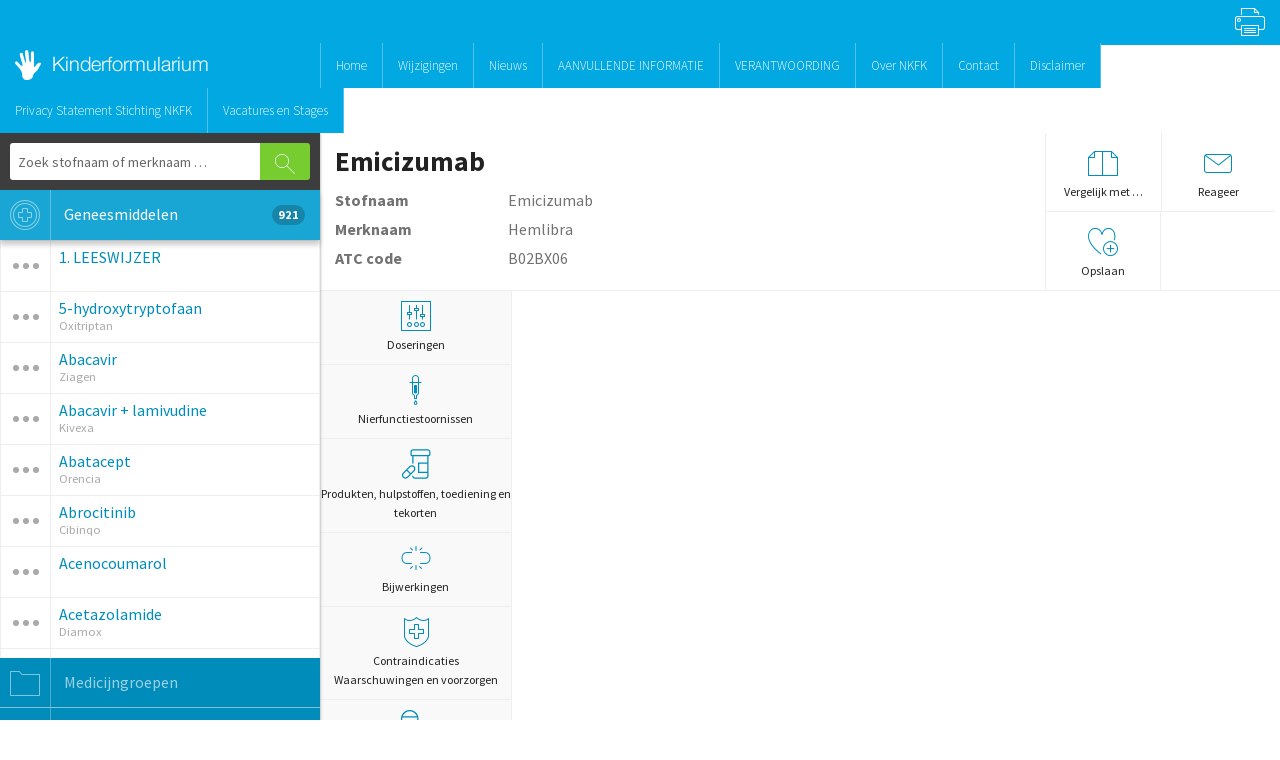

--- FILE ---
content_type: text/html; charset=utf-8
request_url: https://kinderformularium.nl/geneesmiddel/9651/emicizumab/nieuws
body_size: 16269
content:
<!DOCTYPE html>
<!--[if IE 8 ]>    <html class="lt-ie10 ie ie8" lang="nl-NL"> <![endif]-->
<!--[if IE 9 ]>    <html class="lt-ie10 ie ie9" lang="nl-NL"> <![endif]-->
<!--[if gt IE 9]><!--><html lang="nl-NL"><!--<![endif]-->
  <head>
    <meta charset="utf-8" />
    <meta name="viewport" content="width=device-width, initial-scale=1.0" />

    <meta http-equiv="X-UA-Compatible" content="IE=edge, chrome=1" />
    <meta name="apple-mobile-web-app-capable" content="yes" />
    <meta name="apple-mobile-web-app-status-bar-style" content="black" />
    <meta name="format-detection" content="telephone=no"/>
    <meta name="viewport" content="width=device-width, initial-scale=1.0, user-scalable=no, minimal-ui" />




    <link rel="apple-touch-icon" sizes="57x57" href="/assets/nl-apple-icon-57x57-3b71c9f55a56b2db1cfc483db2de872e74fb7f1ed190f122ee1142c8e7daf8ae.png" />
    <link rel="apple-touch-icon" sizes="72x72" href="/assets/nl-apple-icon-72x72-05b381f66f37503473ba1ba0a880bb39d2b3fb167d14e3c308d2cbce33d28049.png" />
    <link rel="apple-touch-icon" sizes="114x114" href="/assets/nl-apple-icon-114x114-fc09cefa038e6a846463f1a15a5859347924bca391746c6783e0d61ea43b4015.png" />
    <link rel="apple-touch-icon" sizes="144x144" href="/assets/nl-apple-icon-144x144-b1299b89cdc258d428ab9c5d51526c6f17c06b83e7bdfb90ad3bdf5c63bfd3a3.png" />

    <meta name="robots" content="index,follow" />
    <meta name="msapplication-config" content="none"/>
    <meta name="title" content="Kinderformularium">

    <title>Kinderformularium</title>

      <link rel="shortcut icon" type="image/x-icon" href="/assets/favicon-98a05fb0c55c34f73a1d4b806f6380efa6a2f55c82ddb14c8987e0a932060bc3.ico" />

    <meta name="csrf-param" content="authenticity_token" />
<meta name="csrf-token" content="9+exLh/kgRzzCGxu7kN6QeGo8lDAY9uhS+VyIonM5Cll97xZQumbNWZWKOhYy8e0fTMvckG69DTZWP1RGErGkA==" />
    <link rel="stylesheet" media="screen" href="/assets/application-f6afcb258c62128ae8bd166d0401d9d5c57387bcf2712a2aa5befaaafced02ae.css" />
    <link rel="stylesheet" media="print" href="/assets/print-b5c017a1f70d6bd045e1e4db0a6404439ff0506749f56384c9cbbbee9f8d3a55.css" />
    <link rel="stylesheet" media="all" href="/style.css" data-turbolinks-track="reload" />
    <script src="/assets/i18n-a472513c7c3b2337e2ba734d693cbbbfa6c9683cf52103e699771e1459c9efc3.js"></script>
    <script src="/javascripts/i18n/nl.js"></script>
    <script src="https://www.google.com/recaptcha/api.js" async defer></script>
    <script>I18n.locale = 'nl';</script>


    <!--[if lt IE 9]>
      <script src="//cdnjs.cloudflare.com/ajax/libs/html5shiv/3.6.2/html5shiv.js"></script>
      <script src="//s3.amazonaws.com/nwapi/nwmatcher/nwmatcher-1.2.5-min.js"></script>
      <script src="//html5base.googlecode.com/svn-history/r38/trunk/js/selectivizr-1.0.3b.js"></script>
      <script src="//cdnjs.cloudflare.com/ajax/libs/respond.js/1.1.0/respond.min.js"></script>
    <![endif]-->

     <!-- Google tag (gtag.js) --> 
      <script async src="https://www.googletagmanager.com/gtag/js?id=G-CXSVST8HWY"></script> <script> window.dataLayer = window.dataLayer || []; function gtag(){dataLayer.push(arguments);} gtag('js', new Date()); gtag('config', 'G-CXSVST8HWY'); </script>

      <!-- Google Analytics -->
      <script>
       (function(i,s,o,g,r,a,m){i['GoogleAnalyticsObject']=r;i[r]=i[r]||function(){
           (i[r].q=i[r].q||[]).push(arguments)},i[r].l=1*new Date();a=s.createElement(o),
                                m=s.getElementsByTagName(o)[0];a.async=1;a.src=g;m.parentNode.insertBefore(a,m)
       })(window,document,'script','https://www.google-analytics.com/analytics.js','ga');

       ga('create', 'UA-22857017-1', 'auto');
       ga('send', 'pageview');
       ga('set', 'anonymizeIp', true);
      </script>
      <!-- End Google Analytics -->
  </head>

  <body class="i-nl">
    <div id="applicationHost">
      

      <nav class="top-bar" data-topbar id="top-bar">
        <section class="top-bar-section">
          <ul class="right show-for-medium-up">
            <li class="print">
              <a onclick="window.print();"><i class="icon icon-printer"></i></a>
            </li>
          </ul>

          <ul class="left show-for-small">
            <li class="off-canvas-toggle">
              <a data-bind="click: toggleMenu" class="off-canvas-toggle-button">
                <img style="width:50%" src="/assets/off-canvas-toggle-874cb8ad98bdaa267e876792309a60f7f245842ee0bde1f23df45ad14ed9d4c4.png" />
              </a>
              <span class="off-canvas-toggle-logo"><img src="/assets/logo-c3279becd3ed72f2502b726d9f9f4b3002f3efd37a13c56a2d8a5b8c0d4c2245.png" /></span>
            </li>
          </ul>

          <ul class="left show-for-large-up">
            <li class="large-3 logo">
              <a href="/"><img src="/assets/logo-c3279becd3ed72f2502b726d9f9f4b3002f3efd37a13c56a2d8a5b8c0d4c2245.png" /></a>
            </li>
            <li class="divider"></li>
            <li>
              <a href="/">Home</a>
</li>            <li class="divider"></li>
            <li>
              <a href="/wijzigingen">Wijzigingen</a>
</li>            <li class="divider"></li>
            <li>
              <a href="nieuws">Nieuws</a>
</li>            <li class="divider"></li>
              <li>
                <a href="/gebruik">AANVULLENDE INFORMATIE</a>
</li>              <li class="divider"></li>
              <li>
                <a href="/verantwoording">VERANTWOORDING</a>
</li>              <li class="divider"></li>
              <li>
                <a href="/NKFK">Over NKFK</a>
</li>              <li class="divider"></li>
              <li>
                <a href="/contact">Contact</a>
</li>              <li class="divider"></li>
              <li>
                <a href="/Disclaimer">Disclaimer</a>
</li>              <li class="divider"></li>
              <li>
                <a href="/AVG">Privacy Statement Stichting NKFK</a>
</li>              <li class="divider"></li>
              <li>
                <a href="/werving">Vacatures en Stages</a>
</li>              <li class="divider"></li>
          </ul>
          
          <ul class="left show-for-medium">
            <li class="logo">
              <a href="/"><img src="/assets/logo-c3279becd3ed72f2502b726d9f9f4b3002f3efd37a13c56a2d8a5b8c0d4c2245.png" /></a>
            </li>
            <li class="divider"></li>
            <li>
              <a href="/">Home</a>
</li>            <li class="divider"></li>
            <li>
              <a href="/wijzigingen">Wijzigingen</a>
</li>            <li class="divider"></li>
            <li>
              <a href="/nieuws">Nieuws</a>
</li>            <li class="divider"></li>
            <li class="has-dropdown show-for-medium">
              <a href="/">Informatie</a>
              <ul class="dropdown">
                  <li>
                    <a href="/gebruik">AANVULLENDE INFORMATIE</a>
</li>                  <li>
                    <a href="/verantwoording">VERANTWOORDING</a>
</li>                  <li>
                    <a href="/NKFK">Over NKFK</a>
</li>                  <li>
                    <a href="/contact">Contact</a>
</li>                  <li>
                    <a href="/Disclaimer">Disclaimer</a>
</li>                  <li>
                    <a href="/AVG">Privacy Statement Stichting NKFK</a>
</li>                  <li>
                    <a href="/werving">Vacatures en Stages</a>
</li>              </ul>
            </li>
          </ul>
        </section>
      </nav>      

      <div class="off-canvas-wrap" data-bind="css:{'move-right' : menuOpen}">
        <div class="inner-wrap">

          <aside class="left-off-canvas-menu">
            <ul class="off-canvas-list">
              <li>
                <a class="text-overflow bg-dark-green" href="#" data-bind="click: function(){ changeTabOffCanvas('medicines') }">
                  <span class="icon-hospital-sign-3 brl icon-off-canvas"></span>
                    Geneesmiddelen
                </a>
              </li>
              <li>
                <a class="text-overflow bg-dark-green" href="#" data-bind="click: function(){ changeTabOffCanvas('groups') }">
                  <span class="icon-folder-2 brl icon-off-canvas"></span>
                    Medicijngroepen
                </a>
              </li>
              <li>
                <a class="text-overflow bg-dark-green" href="#" data-bind="click: function(){ changeTabOffCanvas('latest') }">
                  <span class="icon-preview-1 brl icon-off-canvas"></span>
                    Laatst bekeken
                </a>
              </li>
              <li>
                <a class="text-overflow bg-dark-green" href="#" data-bind="click: function(){ changeTabOffCanvas('favorites') }">
                  <span class="icon-heart-1 brl icon-off-canvas"></span>
                    Favorieten
                </a>
              </li>
              <li>
                <a class="text-overflow" href="/gebruik" data-bind="click: function(){menuOpen(false)}">
                  <span class="icon-information brl icon-off-canvas"></span>
                    Gebruik
                </a>
              </li>
              <li>
                <a class="text-overflow" href="/contact" data-bind="click: function(){menuOpen(false)}">
                  <span class="icon-bubble-comment-2 brl icon-off-canvas"></span>
                    Contact
                </a>
              </li>
              <li>
                <a class="text-overflow" href="/nieuws" data-bind="click: function(){menuOpen(false)}">
                  <span class="icon-letter-3 brl icon-off-canvas"></span>
                    Nieuws
                </a>
              </li>
                <li>
                  <li>
                    <a class="text-overflow" data-bind="click: function(){menuOpen(false)}" href="/Disclaimer">
                      <span class="icon-letter-3 brl icon-off-canvas"></span>
                      Disclaimer
</a></li>                </li>
                <li>
                  <li>
                    <a class="text-overflow" data-bind="click: function(){menuOpen(false)}" href="/dankbetuiging">
                      <span class="icon-letter-3 brl icon-off-canvas"></span>
                      Dankbetuiging
</a></li>                </li>
            </ul>
          </aside>

          <div class="row collapse">
            <div class="large-3 medium-4 columns sidebar shade">
              <section class="main-section" data-bind="css:{'show-for-medium-up' : home() == false}">
  <form class="contrast-panel no-m" id="search" method="get" data-bind="submit: searchMedicines">
    <div class="row collapse">
      <div class="small-10 columns">
        <input class="no-m" type="text" data-bind="value: searchTerm, valueUpdate:'afterkeydown'" placeholder="Zoek stofnaam of merknaam &hellip;">
      </div>
      <div class="small-2 columns">
        <button type="submit" class="button postfix no-m radius bright" data-icon="F"></button>
      </div>
    </div>
  </form>
  <dl class="accordion">
    <dd>
      <a href="#" data-bind="click: function(){ changeTab('medicines') }, css: {active: (visibleTab() == 'medicines'), 'show-for-medium-up': visibleTab() != 'medicines'}">
        <span class="icon-hospital-sign-3 brl"></span>
	      Geneesmiddelen
        <span class="count" data-bind="text: medicines().length">0</span>
      </a>
      <div id="accordion-medicin" data-bind="css: {active: (visibleTab() == 'medicines')}" class="content">
        <script id="optionMenu" type="text/html">
          <ul class="options">
            <li>
            </li>
            <li>
              <a href="#" class="icon-layers-1 brl has-tip" data-tooltip data-options="disable_for_touch:true" title="Middelen uit dezelfde ATC groep" data-bind="click: loadComparable"></a>
            </li>
            <li data-bind="visible: !$root.privateMode()">
              <a href="#" class=" brl has-tip" data-bind="click: toggleFavorite, css: {'icon-heart-plus': !isFavorite($data), 'icon-heart-minus' : isFavorite($data)}" data-tooltip data-options="disable_for_touch:true" title="Opslaan"></a>
            </li>
            <li data-bind="visible: ($root.currentMedicin() != null && id != undefined && $root.currentMedicin() != id)">
              <a href="#" data-bind="click: compare" class="icon-files-2 has-tip" data-tooltip data-options="disable_for_touch:true" title="Vergelijk met ..."></a>
            </li>
          </ul>
        </script>
        <script type="text/html" id="emptyMenu"></script>

        <table class="data">
          <span data-bind="visible: medicines().length == 0 && medicines().done == true">
            <p class="text-center mtl no-m">Geen geneesmiddelen gevonden.</p>
            <p class="text-small text-center">Tip: druk op enter om uitgebreider te zoeken.</p>
          </span>
          <span data-bind="visible: medicines().length == 0 && !medicines().done" style="position: relative; top:40px; left:50%; font-size:1.5em;">
              <i class="icon-sync-2 spin"></i>
          </span>
          <tbody data-bind="foreach: medicines">
            <tr data-bind="css: {active: ($root.currentMedicin() == id)}">
  <td class="call-options" data-bind="click: function(){showOptions($data, 'sidebar')}, css: {'call-options-active':  ($root.visibleOptions != undefined && $root.visibleOptions() == id && $root.position() == 'sidebar')}">
  </td>
  <td>
    <div>
      <div data-bind="click: loadDrug, clickBubble: false">
        <p><a href="#" data-bind="attr: {href: '/geneesmiddel/'+id+'/'+slug}, text:generic_name"></a></p>
        <small data-bind="text: branded_name"></small>
      </div>

      <div data-bind="template: menu(id, 'sidebar')">
      </div>
    </div>
  </td>
</tr>

          </tbody>
        </table>
      </div>
    </dd>
    <dd>
      <a href="#" data-bind="click: function(){ changeTab('groups') }, css: {active: (visibleTab() == 'groups'), 'show-for-medium-up': visibleTab() != 'groups'}">
        <span class="icon-folder-2 brl"></span>
	      Medicijngroepen
      </a>
      <div id="accordion-groups" data-bind="css: {active : (visibleTab() == 'groups')}" class="content">
        <ul class="level-1 tree" data-bind="foreach: groups">
          <li data-bind="css: {active: state}">
            <div class="tree-row" data-bind="event: {mouseover: loadGroups}">
              <a href="#" data-bind="click: openGroup" class="fold"></a>
              <a href="#" data-bind="attr: {'href': '/geneesmiddelen?atc_code='+atc_code}" class="select"><span data-bind="text:name"></span></a>
            </div>
            <ul class="level-2" data-bind="foreach: children, visible: state">
              <li data-bind="css: {active: state}">
                <div class="tree-row" data-bind="event: {mouseover: loadGroups}">
                  <a href="#" data-bind="click: openGroup" class="fold"></a>
                  <a href="#" data-bind="attr: {'href': '/geneesmiddelen?atc_code='+atc_code}" class="select"><span data-bind="text:name">Antitrombotica</span></a>
                </div>
                <ul class="level-3" data-bind="foreach: children, visible: state">
                  <li data-bind="css: {active: state}">
                    <div class="tree-row" data-bind="event: {mouseover: loadGroups}">
                      <a href="#" data-bind="click: openGroup" class="fold"></a>
                      <a href="#" data-bind="attr: {'href': '/geneesmiddelen?atc_code='+atc_code}" class="select"><span data-bind="text:name">Middelen bij anemie</span></a>
                    </div>
                    <ul class="level-4" data-bind="foreach: children, visible: state">
                      <li data-bind="css: {active: state}">
                        <div class="tree-row" data-bind="event: {mouseover: loadGroups}">
                          <a href="#" data-bind="click: openGroup" class="fold"></a>
                          <a href="#" data-bind="attr: {'href': '/geneesmiddelen?atc_code='+atc_code}" class="select"><span data-bind="text:name">Middelen bij anemie</span></a>
                        </div>
                        <ul class="level-5" data-bind="foreach: children, visible: state">
                          <li>
                            <div class="tree-row">
                              <a href="#" data-bind="attr: {'href': '/geneesmiddelen?atc_code='+atc_code}" class="select"><span data-bind="text:name">Middelen bij anemie</span></a>
                            </div>
                          </li>
                        </ul>
                      </li>
                    </ul>
                  </li>
                </ul>
              </li>
            </ul>
          </li>
        </ul>
      </div>
    </dd>
    <dd data-bind="visible: !privateMode()">
      <a href="#" data-bind="click: function(){ changeTab('latest') }, css:{active: (visibleTab() == 'latest'), 'show-for-medium-up': visibleTab() != 'latest'}">
        <span class="icon-preview-1 brl"></span>
	Laatst bekeken
        <span class="count" data-bind="text: lastViewed().length">0</span>
      </a>
      <div id="accordion-latest" data-bind="css: {active : (visibleTab() == 'latest')}" class="content">
        <div data-bind="visible: lastViewed().length == 0">
          <i class="icon-preview-1 text-center" style="font-size:100px;display:block;"></i>
          <p class="blank-slate" style="margin-top:-60px;"><strong>Nog geen geneesmiddelen bekeken.</strong> Druk op &lsquo;geneesmiddelen&rsquo; en vervolgens op een item om de details van een geneesmiddel te bekijken. De laatste aangeklikte geneesmiddelen verschijnen in deze lijst.</p>
        </div>
        <table class="data">
          <tbody data-bind="foreach: lastViewed">
            <tr data-bind="css: {active: ($root.currentMedicin() == id)}">
  <td class="call-options" data-bind="click: function(){showOptions($data, 'lastviewed')}, css: {'call-options-active':  ($root.visibleOptions != undefined && $root.visibleOptions() == id && $root.position() == 'lastviewed')}">
  </td>
  <td>
    <div>
      <div data-bind="click: loadDrug, clickBubble: false">
        <p><a href="#" data-bind="attr: {href: '/geneesmiddel/'+id+'/'+slug}, text:generic_name"></a></p>
        <small data-bind="text: branded_name"></small>
      </div>

      <div data-bind="template: menu(id, 'lastviewed')">
      </div>
    </div>
  </td>
</tr>

          </tbody>
        </table>
      </div>
    </dd>
    <dd data-bind="visible: !privateMode()">
      <a href="#" data-bind="click: function(){ changeTab('favorites') }, css: {active: (visibleTab() == 'favorites'), 'show-for-medium-up': visibleTab() != 'favorites'}">
        <span class="icon-heart-1 brl"></span>
	Favorieten
        <span class="count" data-bind="text: favorites().length">0</span>
      </a>
      <div id="accordion-favorites" data-bind="css: {active: (visibleTab() == 'favorites')}" class="content">
        <div data-bind="visible: favorites().length == 0">
          <i class="icon-heart-plus text-center" style="font-size:100px;display:block;"></i>
          <p class="blank-slate" style="margin-top:-60px;"><strong>Nog geen favorieten.</strong><br />Druk op &lsquo;geneesmiddelen&rsquo; en vervolgens op <i class="icon-heart-plus"></i> om een geneesmiddel toe te voegen.</p>
        </div>
        <table class="data">
          <tbody data-bind="foreach: favorites">
            <tr data-bind="css: {active: ($root.currentMedicin() == id)}">
  <td class="call-options" data-bind="click: function(){showOptions($data, 'favorites')}, css: {'call-options-active':  ($root.visibleOptions != undefined && $root.visibleOptions() == id && $root.position() == 'favorites')}">
  </td>
  <td>
    <div>
      <div data-bind="click: loadDrug, clickBubble: false">
        <p><a href="#" data-bind="attr: {href: '/geneesmiddel/'+id+'/'+slug}, text:generic_name"></a></p>
        <small data-bind="text: branded_name"></small>
      </div>

      <div data-bind="template: menu(id, 'favorites')">
      </div>
    </div>
  </td>
</tr>

          </tbody>
        </table>
      </div>
    </dd>
  </dl>
</section>

            </div>
            <div class="large-9 medium-8 columns main">
              <div data-bind="router: { cacheViews:false }" class="main-content">
                <div itemscope itemtype="http://schema.org/MedicalTherapy">
  <div class="bg-vertical-tabs" itemscope itemtype="http://schema.org/Drug">
    <div class="bb bg-white" id="medicine-header">
      <div class="row">
        <div class="large-9 medium-8 columns">
          <h3 class="mtm" data-bind="visible: !isPhone">
  <strong class="text-overflow" itemprop="name">
  Emicizumab
  </strong>
</h3>

<div class="nogutter" style="display:none" data-bind="visible: isPhone">
  <div class="row bb collapse">
    <div class="small-2 columns pts br" data-bind="visible: viewingDetails()">
      <a href="#" data-bind="click: backToTabs"><i class="icon-arrow-circle-27 icon-m text-blue"></i></a>
    </div>
    <div class="small-8 columns pls prs">
      <h3 class="text-overflow mts mbs plm">Emicizumab</h3>
    </div>
    <div class="small-2 columns pts bl text-center" data-bind="visible: !viewingDetails()">
      <i data-bind="visible: isPhone, click: function(){speak('Emicizumab), met ATC-code: B02BX06')}" class="text-blue icon-volume-loud-1 icon-m"></i>
    </div>
  </div>
</div>

<div class="mts" data-bind="visible: (!viewingDetails() || !isPhone)">
  <div class="row collapse mbs">
    <div class="large-3 medium-4 small-4 columns"><strong>Stofnaam</strong></div>
    <div class="large-9 medium-8 small-8 columns">Emicizumab</div>
  </div>
  <div class="row collapse mbs">
    <div class="large-3 medium-4 small-4 columns"><strong>Merknaam</strong></div>
    <div class="large-9 medium-8 small-8 columns" itemprop="alternateName">Hemlibra</div>
  </div>
  <div class="row collapse mbm" itemscope itemtype="http://schema.org/MedicalCode">
    <div class="large-3 medium-4 small-4 columns" itemprop="codingSystem"><strong>ATC code</strong></div>
    <div class="large-9 medium-8 small-8 columns" itemprop="codeValue">B02BX06</div>
  </div>
</div>

        </div>
        <div class="large-3 medium-4 columns">
          <ul class="large-block-grid-2 medium-block-grid-2 hide-for-small bl bb actions">
            <li class="bb text-center no-m">
              <a href="/vergelijk/9651/0">
                <i class="mts icon-l icon-files-2 text-blue"></i>
                <small class="text-overflow">Vergelijk met &hellip;</small>
              </a>
            </li>
            <li class="no-m bl bb">
              <a href="/suggestie/9651/emicizumab">
                <i class="mts icon-l icon-mail-1 block text-blue"></i>
                <small class="text-overflow">Reageer</small>
              </a>
            </li>
            <li class="no-m br" data-bind="visible: !privateMode()">
              <a href="#" data-bind="click: function(){toggleFavorite({id: 9651, generic_name: 'Emicizumab', slug: 'emicizumab', branded_name: 'Hemlibra'})}">
                <i data-bind="attr: {'class': 'mts icon-l text-blue ' +(isFavorite({id: 9651}) ? 'icon-heart-minus' : 'icon-heart-plus')} "></i>
                <small class="text-overflow" data-bind="text: (isFavorite({id: 9651}) ? 'Verwijderen' : 'Opslaan')"></small>
              </a>
            </li>
          </ul>
        </div>
      </div>
    </div>

    <div class="bg-white bb medicine-sticky-header hide-for-print" id="medicine-sticky-header">
      <div class="right">
        <a href="/vergelijk/9651/0" class="ib bl pal">
          <small>Vergelijk met &hellip;</small>
        </a>
        <a class="ib bl pal" href="/suggestie/9651/emicizumab">
          <small>Reageer</small>
        </a>
        <a class="ib bl pal" href="#" data-bind="click: function(){toggleFavorite({id: 9651, generic_name: 'Emicizumab', slug: 'emicizumab', branded_name: 'Hemlibra'})}">
          <small data-bind="text: (isFavorite({id: 9651}) ? 'Verwijderen' : 'Opslaan')"></small>
        </a>
      </div>
      <h4 class="text-strong no-m ptm mts pll">Emicizumab</h4>
    </div>

    <dl class="tabs vertical" data-bind="visible: (!viewingDetails() || !isPhone)">


 
  <dd data-bind="attr:{'class' : (activeTab() == 4 ? 'active':'')}">
    <a data-bind="click: function(){showTab(4)}"><i class="icon-l text-blue icon-setting-adjustment"></i>
        Doseringen
    </a>
  </dd>




  <dd data-bind="attr:{'class' : (activeTab() == 5 ? 'active':'')}">
    <a data-bind="click: function(){showTab(5)}"><i class="icon-l text-blue icon-dropper-1"></i>Nierfunctiestoornissen</a>
  </dd>

    <dd data-bind="attr:{'class' : (activeTab() == 3 ? 'active':'')}">
      <a data-bind="click: function(){showTab(3)}"><svg xmlns="http://www.w3.org/2000/svg" width="30" height="30" viewBox="0 0 24 24">
  <path fill="#000000" d="M21.5,0.25 C22.6045695,0.25 23.5,1.1454305 23.5,2.25 L23.5,2.25 L23.5,4.5 C23.5,5.19035594 22.9403559,5.75 22.25,5.75 L22.25,5.75 L21.9990309,5.75 L22,21.75 C22,22.8043618 21.1841222,23.6681651 20.1492623,23.7445143 L20,23.75 L11,23.75 C9.8954305,23.75 9,22.8545695 9,21.75 C9,21.4738576 9.22385763,21.25 9.5,21.25 C9.77614237,21.25 10,21.4738576 10,21.75 C10,22.2628358 10.3860402,22.6855072 10.8833789,22.7432723 L11,22.75 L20,22.75 C20.5128358,22.75 20.9355072,22.3639598 20.9932723,21.8666211 L21,21.75 L20.9990309,19.25 L14,19.25 C13.7545401,19.25 13.5503916,19.0731248 13.5080557,18.8398756 L13.5,18.75 L13.5,11.25 C13.5,10.9738576 13.7238576,10.75 14,10.75 L14,10.75 L20.9990309,10.75 L21,5.75 L10,5.75 L10,11.25 C10,11.4954599 9.82312484,11.6996084 9.58987563,11.7419443 L9.5,11.75 C9.25454011,11.75 9.05039163,11.5731248 9.00805567,11.3398756 L9,11.25 L8.99903091,5.75 L8.75,5.75 C8.10279131,5.75 7.5704661,5.25812534 7.50645361,4.62780524 L7.5,4.5 L7.5,2.25 C7.5,1.1454305 8.3954305,0.25 9.5,0.25 L9.5,0.25 Z M6.74644661,13.8164466 C7.45063616,13.1122571 8.4770148,12.8372397 9.43895561,13.094991 C10.4008964,13.3527423 11.1522577,14.1041036 11.410009,15.0660444 C11.6677603,16.0279852 11.3927429,17.0543638 10.6883826,17.7587241 L10.6883826,17.7587241 L5.50855339,22.9335534 C4.41997066,24.0221361 2.65502934,24.0221361 1.56644661,22.9335534 C0.477863881,21.8449707 0.477863881,20.0800293 1.56661737,18.9912759 L1.56661737,18.9912759 L4.14607999,16.413012 C4.14882785,16.4101319 4.15161672,16.4072765 4.15444661,16.4044466 L4.16303091,16.396 Z M4.50803091,17.465 L2.27355339,19.6985534 C1.57549495,20.3966118 1.57549495,21.5283882 2.27355339,22.2264466 C2.97161183,22.924505 4.10338817,22.924505 4.80161737,22.2262759 L4.80161737,22.2262759 L7.03603091,19.993 L4.50803091,17.465 Z M9.0252069,14.0266749 C8.45502642,13.9269377 7.86747341,14.1096334 7.45338263,14.5237241 L7.45338263,14.5237241 L5.21503091,16.758 L7.74303091,19.286 L9.98144661,17.0514466 C10.3953809,16.6375124 10.5780635,16.0499724 10.4783251,15.479793 L10.4440832,15.3248634 C10.2787991,14.7080147 9.79698533,14.2262009 9.18013657,14.0609168 L9.18013657,14.0609168 Z M21,11.75 L14.5,11.75 L14.5,18.25 L21,18.25 L21,11.75 Z M21.5,1.25 L9.5,1.25 C8.94771525,1.25 8.5,1.69771525 8.5,2.25 L8.5,2.25 L8.5,4.5 C8.5,4.63807119 8.61192881,4.75 8.75,4.75 L8.75,4.75 L22.25,4.75 C22.3880712,4.75 22.5,4.63807119 22.5,4.5 L22.5,4.5 L22.5,2.25 C22.5,1.69771525 22.0522847,1.25 21.5,1.25 L21.5,1.25 Z"></path>
</svg>
<br>
          Produkten, hulpstoffen, toediening en tekorten
      </a>

    </dd>

  <dd data-bind="attr:{'class' : (activeTab() == 6 ? 'active':'')}">
    <a data-bind="click: function(){showTab(6)}"><i class="icon-l text-blue icon-link-broken-2"></i>Bijwerkingen</a>
  </dd>

  <dd data-bind="attr:{'class' : (activeTab() == 7 ? 'active':'')}">
    <a data-bind="click: function(){showTab(7)}"><i class="icon-l text-blue icon-shield-1"></i>Contraindicaties<br/> Waarschuwingen en voorzorgen</a>
  </dd>

    <dd data-bind="attr:{'class' : (activeTab() == 8 ? 'active':'')}">
        <a data-bind="click: function(){showTab(8)}"><!-- Generator: Adobe Illustrator 26.1.0, SVG Export Plug-In . SVG Version: 6.00 Build 0)  --><svg xmlns="http://www.w3.org/2000/svg" xmlns:xlink="http://www.w3.org/1999/xlink" version="1.1" id="Layer_1" x="0px" y="0px" viewBox="0 0 24 24" style="enable-background:new 0 0 24 24;" xml:space="preserve" height="30" width="30">
<g>
	<path d="M7,0C3.1,0,0,3.1,0,7s3.1,7,7,7s7-3.1,7-7S10.9,0,7,0z M7,1c2.6,0,4.8,1.7,5.7,4H1.3C2.2,2.7,4.4,1,7,1z M7,13   c-2.6,0-4.8-1.7-5.7-4h11.3C11.8,11.3,9.6,13,7,13z M1.1,8C1,7.7,1,7.3,1,7s0-0.7,0.1-1h11.8C13,6.3,13,6.7,13,7s0,0.7-0.1,1H1.1z"></path>
</g>
<g>
	<path d="M22.5,10.5C21.6,9.6,20.3,9,19,9c-1.3,0-2.6,0.5-3.5,1.5L13,13l-2.5,2.5C9.6,16.4,9,17.7,9,19c0,1.3,0.5,2.6,1.5,3.5   c1,0.9,2.2,1.5,3.5,1.5c1.3,0,2.6-0.5,3.5-1.5l2.5-2.5l2.5-2.5c0.9-1,1.5-2.2,1.5-3.5C24,12.7,23.5,11.5,22.5,10.5z M16.9,21.8   C16.1,22.6,15.1,23,14,23s-2.1-0.4-2.8-1.2C10.5,21.1,10,20.1,10,19s0.4-2.1,1.2-2.8l2.1-2.1l5.7,5.7L16.9,21.8z M21.8,16.9   L19.7,19L14,13.3l2.1-2.1c0.8-0.8,1.8-1.2,2.8-1.2s2.1,0.4,2.8,1.2C22.6,12,23,13,23,14S22.6,16.1,21.8,16.9z"></path>
	<path d="M16.9,13.1c-0.1,0-0.3,0-0.4-0.1c-0.2-0.2-0.2-0.5,0-0.7l0.4-0.4c1.1-1.1,3.1-1.1,4.2,0c0.2,0.2,0.2,0.5,0,0.7   s-0.5,0.2-0.7,0c-0.8-0.8-2.1-0.8-2.8,0L17.2,13C17.1,13.1,17,13.1,16.9,13.1z"></path>
</g>
</svg>
<br>Interacties</a>
    </dd>





  <dd data-bind="attr:{'class' : (activeTab() == 1 ? 'active':'')}">
    <a data-bind="click: function(){showTab(1)}"><i class="icon-l text-blue icon-information"></i>Eigenschappen (PD/PK)</a>
  </dd>

    <dd data-bind="attr:{'class' : (activeTab() == 2 ? 'active':'')}">
        <a data-bind="click: function(){showTab(2)}"><svg xmlns="http://www.w3.org/2000/svg" id="a" viewBox="0 0 18 24" height="30" width="30"><g id="b"><g><path d="M17.5,24H.5c-.28,0-.5-.22-.5-.5V.5C0,.22,.22,0,.5,0H11.5c.13,0,.26,.05,.35,.15l6,6c.09,.09,.15,.22,.15,.35V23.5c0,.28-.22,.5-.5,.5ZM1,23H17V6.71L11.29,1H1V23Z"></path><path d="M17.5,7h-6c-.28,0-.5-.22-.5-.5V.5c0-.28,.22-.5,.5-.5s.5,.22,.5,.5V6h5.5c.28,0,.5,.22,.5,.5s-.22,.5-.5,.5Z"></path><path d="M4.25,10.5c-.13,0-.26-.05-.35-.15l-1.5-1.5c-.2-.2-.2-.51,0-.71s.51-.2,.71,0l1.15,1.15,2.65-2.65c.2-.2,.51-.2,.71,0s.2,.51,0,.71l-3,3c-.1,.1-.23,.15-.35,.15Z"></path><path d="M4.25,16c-.13,0-.26-.05-.35-.15l-1.5-1.5c-.2-.2-.2-.51,0-.71s.51-.2,.71,0l1.15,1.15,2.65-2.65c.2-.2,.51-.2,.71,0s.2,.51,0,.71l-3,3c-.1,.1-.23,.15-.35,.15Z"></path><path d="M12.25,10h-3.5c-.28,0-.5-.22-.5-.5s.22-.5,.5-.5h3.5c.28,0,.5,.22,.5,.5s-.22,.5-.5,.5Z"></path><path d="M12.25,15h-3.5c-.28,0-.5-.22-.5-.5s.22-.5,.5-.5h3.5c.28,0,.5,.22,.5,.5s-.22,.5-.5,.5Z"></path><path d="M4.25,21c-.13,0-.26-.05-.35-.15l-1.5-1.5c-.2-.2-.2-.51,0-.71s.51-.2,.71,0l1.15,1.15,2.65-2.65c.2-.2,.51-.2,.71,0s.2,.51,0,.71l-3,3c-.1,.1-.23,.15-.35,.15Z"></path><path d="M12.25,20h-3.5c-.28,0-.5-.22-.5-.5s.22-.5,.5-.5h3.5c.28,0,.5,.22,.5,.5s-.22,.5-.5,.5Z"></path></g></g></svg>
<br>Registratiestatus</a>
    </dd>

  <dd data-bind="attr:{'class' : (activeTab() == 9 ? 'active':'')}">
    <a data-bind="click: function(){showTab(9)}"><i class="icon-l text-blue icon-layers-1"></i>Middelen uit dezelfde ATC groep</a>
  </dd>

  <dd data-bind="attr:{'class' : (activeTab() == 10 ? 'active':'')}">
    <a data-bind="click: function(){showTab(10)}"><i class="icon-l text-blue icon-folder-bookmark"></i>Referenties</a>
  </dd>

    <dd data-bind="attr:{'class' : (activeTab() == 11 ? 'active':'')}">
      <a data-bind="click: function(){showTab(11)}"><i class="icon-l text-blue icon-pin-1"></i>Versiebeheer</a>
    </dd>


</dl>



    <div class="tabs-content vertical" data-bind="visible: (viewingDetails() || !isPhone)">
      <div data-bind='attr:{"class" : "content ptm prl pll" + (activeTab() == 1 ? " active":"")}'>
        <h4 itemprop="name">Eigenschappen <i style='font-size:12px'>Bron: ZorgInstituut Nederland - Farmacotherapeutisch Kompas</i></h4>
  <div itemprop="description"><p>Gehumaniseerd monoklonaal antilichaam, IgG4, bereid via DNA-recombinanttechniek in ovariumcellen van de Chinese hamster. Emicizumab vormt een brug tussen geactiveerde factor IX en X om zo de functie van de ontbrekende geactiveerde factor VIII te herstellen. Dit is nodig voor een effectieve hemostase. Emicizumab versterkt of induceert niet de ontwikkeling van directe remmers tegen factor VIII, doordat het geen structurele relatie of sequentiehomologie met factor VIII heeft.</p></div>

<h4>Farmacokinetiek bij kinderen</h4>
<p>De farmacokinetische parameters bij kinderen verschillen niet van volwassenen.&nbsp;</p>
<table style="border-collapse: collapse; width: 18.7895%;" border="1">
<tbody>
<tr>
<td style="width: 7.31707%;">Vd</td>
<td style="width: 11.5447%;">0,15 l/kg</td>
</tr>
<tr>
<td style="width: 7.31707%;">T1/2</td>
<td style="width: 11.5447%;">Circa 28 dagen</td>
</tr>
</tbody>
</table>


      </div>
      <div data-bind='attr:{"class" : "content ptm prl pll" + (activeTab() == 2 ? " active":"")}'>
          
<h4>Label dosisadvies Kinderformularium 
</h4> 
<p><p>On-label</p></p>

  <a data-bind="click: toggle_registration, visible: !show_hidden_registration()" class="registration-toggle tiny radius secondary button">Toon SmPC tekst</a>
  <a data-bind="click: toggle_registration, visible: show_hidden_registration()" class="registration-toggle tiny radius secondary button">Toon SmPC tekst</a>
  <div class="registration hide-for-print" data-bind="visible: show_hidden_registration()">
    <h4>SmPC tekst</h4>
    <p><span style="text-decoration: underline;"><strong>Profylaxe van bloedingen bij hemofilie A</strong></span><br /><strong>0-18 jaar:</strong> Oplaaddosis 3 mg/kg &eacute;&eacute;nmaal per week gedurende 4 weken. Vanaf week 5: Onderhoudsdosering 1,5 mg/kg/dosis elke week OF 3 mg/kg/dosis elke 2 weken OF 6 mg/kg/dosis elke 4 weken</p>
  </div>



      </div>
      <div data-bind='attr:{"class" : "content ptm prl pll" + (activeTab() == 3 ? " active":"")}'>
        
    <h4> Beschikbare toedieningsvormen/sterktes </h4>
      <div itemprop="dosageForm">
        <p>Inj.vlst. 30 mg/ml, 150 mg/ml</p>
      </div>


    






          <h4>Overige info toediening/beschikbaarheid </h4>
    <p><a target="_blank" href="https://farmanco.knmp.nl/">Informatie over geneesmiddeltekorten</a></p>


      </div>
      <div data-bind='attr:{"class" : "content ptm prl pll" + (activeTab() == 4 ? " active":"")}'>
        
<h4>
    Doseringen
</h4>

  <table class="large-12 medium-12 small-12 dosage" data-indication-id="4798">
    <thead>
      <tr itemscope itemtype="http://schema.org/MedicalIndication">
        <th class="mtl mbl"><span itemprop="name">Profylaxe van bloedingen bij hemofilie A</span></th>
      </tr>
    </thead>
    <tbody>
      <tr>
        <td class="no-p">
          <ul class="no-m">

              <li class="bt no-liststyle ptm pbm"><strong class="plm" itemprop="administrationRoute">Subcutaan</strong>

                <ul class="mlxl lineheight-small">



                          <li class="mbs" itemscope itemtype="http://schema.org/DoseSchedule">
                            <strong style="display:block">
                              <div itemprop="targetPopulation">
                                

  

      0 jaar
        tot

      18 jaar







                              </div>
                            </strong>
                            <sup class="reference-sup">


                                  <a href="#" title="Roche Registration GmbH, SmPC Hemlibra (EU/1/18/1271/001-004) 05-06-2019, www.ema.europa.eu/en/medicines/human" class="small" data-bind="click: function(){showTab(10)}" data-tooltip>
                                    [1]
                                  </a>
                            </sup>

                            <ul>

                                  <li><span class="label secondary">Startdosering:</span>
                                    <span itemProp="doseValue">
		  Gedurende de eerste 4 weken:&nbsp;

  3

</span>

<span itemprop="doseUnit">
  

mg/kg/dosis
</span>

<span itemprop="frequency">
       1 x per week.
</span>


                                  </li>

                                  <li><span class="label secondary">Onderhoudsdosering:</span>
                                    <span itemProp="doseValue">
		  

  1,5

</span>

<span itemprop="doseUnit">
  

mg/kg/dosis
</span>

<span itemprop="frequency">
       1 x per week.
</span> <br /><em><strong>Alternatief:&nbsp;</strong></em>3 mg/kg/ dosis elke 2 weken OF 6 mg/kg/dosis elke 4 weken.


                                  </li>







                            </ul>

                          </li>


                </ul>

              </li>


          </ul>
        </td>
      </tr>
    </tbody>
  </table>

      </div>
      <div data-bind='attr:{"class" : "content ptm prl pll" + (activeTab() == 5 ? " active":"")}'>
          <h4>Nierfunctiestoornissen bij kinderen &gt; 3 maanden</h4>

  <p>Er zijn geen gegevens bekend over doseeraanpassing bij nierfunctiestoornissen.</p>



      </div>
       <div data-bind='attr:{"class" : "content ptm prl pll" + (activeTab() == 6 ? " active":"")}'>
            <h4>Bijwerkingen bij kinderen</h4>
    <p>Het veiligheidsprofiel bij kinderen (babies, kinderen en adolescenten) verschilt niet van dat van volwassenen.&nbsp;</p>

    <h4>Bijwerkingen algemeen <i style='font-size:12px'>Bron: ZorgInstituut Nederland - Farmacotherapeutisch Kompas</i></h4>
    <p>Zeer vaak (&gt; 10%): hoofdpijn. Artralgie. Reactie op de injectieplaats (erytheem, pijn, jeuk).</p>
<p>Vaak (1-10%): diarree. Myalgie. Koorts. Huiduitslag, urticaria.</p>
<p>Soms (0,1-1%): trombotische microangiopathie (bij combinatie met geactiveerd protrombinecomplex in een dosering &gt; 100 E/kg lichaamsgewicht per dag gedurende 24 uur of langer) met als symptomen trombocytopenie, microangiopathische hemolytische anemie en acute nierschade zonder ernstige defici&euml;ntie van de ADAMTS13-activiteit. Sinus cavernosus-trombose. Oppervlakkige tromboflebitis. Huidnecrose, angio-oedeem. Verminderde werkzaamheid door ontwikkeling van remmers (antilichamen) tegen emicizumab.</p>

  <img src="/assets/lareb-logo-cf8f9ee769aad4bbdc80af9cf85b020f9fd6f1badc31c1731d92cc1e6b893b16.png" />
  <p>Meld bijwerkingen bij kinderen altijd bij Lareb</p>
  <ul>
    <li>Bij kinderen worden veel geneesmiddelen off-label gebruikt. Alle ervaringen zijn belangrijk om te melden om zo meer kennis te verzamelen en te delen</li>
    <li>Ook wanneer u niet zeker weet of de bijwerking echt door het geneesmiddel komt</li>
  </ul>
  <a class="button radius mtl" href="https://www.lareb.nl/Meld-bijwerking/Meldformulier" target="_blank">Meld hier</a>

      </div>
      <div data-bind='attr:{"class" : "content ptm prl pll" + (activeTab() == 7 ? " active":"")}'>
        
    <span itemscope itemtype="http://schema.org/ContraIndication">
      <h4 itemprop="name">Contra-indicatie algemeen <i style='font-size:12px'>Bron: ZorgInstituut Nederland - Farmacotherapeutisch Kompas</i></h4>
      <div itemprop="description"><p>Er zijn van dit middel geen contra-indicaties bekend</p></div>
    </span>

          <h4>Waarschuwingen en voorzorgen bij kinderen</h4>
  <p>Voorzichtigheid is geboden bij kinderen &lt; 1 jaar, omdat het hemostatische system zich nog verder ontwikkeld op deze leeftijd. Houdt rekening met relatieve concentraties pro-en antistolingseiwitten en het potentiele risico op trombose in deze leeftijdscategorie.&nbsp;</p>

  <h4>Waarschuwingen en voorzorgen algemeen <i style='font-size:12px'>Bron: ZorgInstituut Nederland - Farmacotherapeutisch Kompas</i></h4>
  <p>Trombotische microangiopathie en trombo-embolie:&nbsp;Indien toepassing van geactiveerd protrombinecomplex (aPCC) noodzakelijk is (dit wordt bij voorkeur vermeden, zie rubriek interacties) de pati&euml;nt controleren op symptomen van trombotische microangiopathie (TMA) en trombo-embolie. Bij combinatie met aPCC in een hoeveelheid van meer dan 100 E/kg lichaamsgewicht per dag gedurende 24 uur of langer zijn veelal reversibele ernstige trombotische aandoeningen en TMA gemeld; bij toepassing van geactiveerd eptacog &alpha; is dit nog niet gemeld. Bij optreden van TMA of trombo-embolie de toediening van aPCC direct staken en de behandeling met emicizumab onderbreken; deze eventueel hervatten na volledig herstel. Houd er rekening mee dat vanwege de lange halfwaardetijd van emicizumab het onderbreken ervan mogelijk niet direct effect heeft. Wees extra voorzichtig bij een verhoogd risico op TMA (zoals een voorgeschiedenis of familie-anamnese van TMA) of gebruik van geneesmiddelen met een hoger risico op TMA. Zie ook de rubriek Interacties.</p>
<p>Neutraliserende antistoffen:&nbsp;Bij klinische tekenen van verlies van werkzaamheid de oorzaak hiervan direct onderzoeken; overweeg andere behandelopties bij vermoeden van antistoffen tegen emicizumab.</p>
<p>Emicizumab be&iuml;nvloedt&nbsp;stollingstesten&nbsp;(sterk verkorte stollingstijd) op basis van de intrinsieke stollingsroute (zoals geactiveerde parti&euml;le tromboplastinetijd (aPTT), Bethesda-assays (stollingsgebaseerd) voor FVIII-remmertiters, 'one stage', aPTT-gebaseerde, enkelvoudige factortesten, aPTT-gebaseerde geactiveerde prote&iuml;ne C-resistentie (APC-R) of geactiveerde stollingstijd (ACT)). De uitslagen van deze testen mogen daarom niet worden gebruikt om bijvoorbeeld de activiteit van emicizumab te monitoren of de titer van factor VIII-remmers te meten. Gezien de lange halfwaardetijd kunnen de effecten op genoemde stollingstesten tot een half jaar na de laatste dosis aanhouden. Stollingstesten die niet door emicizumab worden be&iuml;nvloed: Bethesda assays (bovien chromogeen) voor FVIII-remmertiters, trombinetijd (TT), 'one stage', protrombinetijd-gebaseerde, enkelvoudige factortesten, chromogeen gebaseerde enkelvoudige factortesten anders dan FVIII, immuungebaseerde testen (zoals ELISA, turbidimetrische methoden), genetische testen van stollingsfactoren (zoals factor V Leiden, Protrombine 20210).</p>

      </div>
      <div data-bind='attr:{"class" : "content ptm prl pll" + (activeTab() == 8 ? " active":"")}'>
        <h4>Interacties <i style='font-size:12px'>Bron: KNMP/Informatorium Medicamentorum</i></h4>
    <p><strong>Niet beoordeeld:</strong><br />Bij combinatie met 'bypassing agents' (geactiveerd eptacog alfa of geactiveerd protrombinecomplex) moet de dosering van deze middelen veelal worden verlaagd tijdens en gedurende 6 maanden na staken van emicizumab.</p>
<p>Bij combinatie met geactiveerd protrombinecomplex in een hoeveelheid van meer dan 100 E/kg lich.gewicht per 24 uur gedurende 24 uur of langer zijn veelal reversibele ernstige trombotische voorvallen en&nbsp;TMA&nbsp;gemeld. Controle op symptomen van trombo-embolie en&nbsp;TMA&nbsp;wordt geadviseerd bij combinatie met&nbsp;geactiveerd protrombinecomplex; bij trombo-embolie of&nbsp;TMA&nbsp;moet de toediening worden gestaakt. De richtlijn Hemofilie ontraadt zo mogelijk combinatie met geactiveerd protrombinecomplex. Zie ook Bw. en zie verder de SmPC van&nbsp;Hemlibra&reg;, ook voor informatie als combinatie met geactiveerd protrombinecomplex toch nodig is.</p>
<p>Bij combinatie met&nbsp;geactiveerd eptacog alfa&nbsp;zijn ernstige trombotische voorvallen en&nbsp;TMA&nbsp;(nog) niet waargenomen. Volgens de richtlijn Hemofilie kan geactiveerd eptacog alfa worden toegediend bij bloedingen bij hemofilie A met antistoffen onder emicizumab.</p>
<p>Voorzichtigheid is geboden bij combinatie met middelen die het risico op trombotische microangiopathie (TMA) verhogen, zoals ciclosporine of tacrolimus.</p>

      </div>
      <div data-bind='attr:{"class" : "content ptm prl pll" + (activeTab() == 9 ? " active":"")}'>
          

  <ul class="breadcrumbs no-m ptl pll prl">
    <li>
      <a href="/geneesmiddelen?atc_code=B">BLOED EN BLOEDVORMENDE ORGANEN</a></li><li><a href="/geneesmiddelen?atc_code=B02">ANTIHAEMORRHAGICA</a>
    </li>
  </ul>
  <h3 class="pll text-strong">VITAMINE K EN OVERIGE HAEMOSTATICA</h3>


        
          <p class="pll">Deze pagina geeft een overzicht van geneesmiddelen uit dezelfde ATC groep. Let op:  Dit betekent niet per definitie dat deze middelen onderling uitwisselbaar zijn.</p>
            <table class="data">
    <thead>
      <tr>
          <th class="pls atc-group text-uppercase" colspan="3">VITAMINE K</th>

      </tr>
    </thead>
    <tbody>
      <tr>
        <td class="call-options" data-bind="click: function(){showOptions({id: 488}, 'list')}, css: {'call-options-active':  ($root.visibleOptions != undefined && $root.visibleOptions() == 488 && $root.position() == 'list')}">
        </td>
        <td>
          <div>
            <div data-bind="click: function(){loadDrug({id: 488, generic_name: 'Fytomenadion (Vitamine K)', slug: 'fytomenadion-vitamine-k', branded_name: 'Vitamine K, Davitamon K, Konakion mixed micelles'})}, clickBubble: false">
              <p><a href="/geneesmiddel/488/fytomenadion-vitamine-k">Fytomenadion (Vitamine K)</a></p>
              <small>Vitamine K, Davitamon K, Konakion mixed micelles</small>
            </div>
            <div data-bind="visible: menu(488, 'list') == 'optionMenu'">
              <ul class="options">
                <li>
                </li>
                  <li>
                    <a href="#" class="icon-layers-1 brl has-tip" data-bind="click: function(){loadComparable({id: 488,slug: 'fytomenadion-vitamine-k'})}" data-tooltip data-options="disable_for_touch:true" title="Soortgelijke stoffen"></a>
                  </li>
                <li>
                  <a href="#" class=" brl has-tip" data-bind="click: function(){toggleFavorite({id: 488, generic_name: 'Fytomenadion (Vitamine K)', slug: 'fytomenadion-vitamine-k', branded_name: 'Vitamine K, Davitamon K, Konakion mixed micelles'})}, css: {'icon-heart-plus': !isFavorite({id: 488}), 'icon-heart-minus' : isFavorite({id: 488})}" data-tooltip data-options="disable_for_touch:true" title="Opslaan"></a>
                </li>
              </ul>
            </div>
          </div>
        </td>
          <td class="pls text-strong atc-code">
            B02BA01
          </td>
        </tr>
    </tbody>
  </table>


            <table class="data">
    <thead>
      <tr>
          <th class="pls atc-group text-uppercase" colspan="3">FIBRINOGEEN</th>

      </tr>
    </thead>
    <tbody>
      <tr>
        <td class="call-options" data-bind="click: function(){showOptions({id: 1532}, 'list')}, css: {'call-options-active':  ($root.visibleOptions != undefined && $root.visibleOptions() == 1532 && $root.position() == 'list')}">
        </td>
        <td>
          <div>
            <div data-bind="click: function(){loadDrug({id: 1532, generic_name: 'Fibrinogeen', slug: 'fibrinogeen', branded_name: 'Heamocomplettan P, Fibryga'})}, clickBubble: false">
              <p><a href="/geneesmiddel/1532/fibrinogeen">Fibrinogeen</a></p>
              <small>Heamocomplettan P, Fibryga</small>
            </div>
            <div data-bind="visible: menu(1532, 'list') == 'optionMenu'">
              <ul class="options">
                <li>
                </li>
                  <li>
                    <a href="#" class="icon-layers-1 brl has-tip" data-bind="click: function(){loadComparable({id: 1532,slug: 'fibrinogeen'})}" data-tooltip data-options="disable_for_touch:true" title="Soortgelijke stoffen"></a>
                  </li>
                <li>
                  <a href="#" class=" brl has-tip" data-bind="click: function(){toggleFavorite({id: 1532, generic_name: 'Fibrinogeen', slug: 'fibrinogeen', branded_name: 'Heamocomplettan P, Fibryga'})}, css: {'icon-heart-plus': !isFavorite({id: 1532}), 'icon-heart-minus' : isFavorite({id: 1532})}" data-tooltip data-options="disable_for_touch:true" title="Opslaan"></a>
                </li>
              </ul>
            </div>
          </div>
        </td>
          <td class="pls text-strong atc-code">
            B02BB01
          </td>
        </tr>
    </tbody>
  </table>


            <table class="data">
    <thead>
      <tr>
          <th class="pls atc-group text-uppercase" colspan="3">LOKALE HAEMOSTATICA</th>

      </tr>
    </thead>
    <tbody>
      <tr>
        <td class="call-options" data-bind="click: function(){showOptions({id: 371}, 'list')}, css: {'call-options-active':  ($root.visibleOptions != undefined && $root.visibleOptions() == 371 && $root.position() == 'list')}">
        </td>
        <td>
          <div>
            <div data-bind="click: function(){loadDrug({id: 371, generic_name: 'Fibrinogeen / trombine (fibrinelijm)', slug: 'fibrinogeen-trombine-fibrinelijm', branded_name: 'TachoSil'})}, clickBubble: false">
              <p><a href="/geneesmiddel/371/fibrinogeen-trombine-fibrinelijm">Fibrinogeen / trombine (fibrinelijm)</a></p>
              <small>TachoSil</small>
            </div>
            <div data-bind="visible: menu(371, 'list') == 'optionMenu'">
              <ul class="options">
                <li>
                </li>
                  <li>
                    <a href="#" class="icon-layers-1 brl has-tip" data-bind="click: function(){loadComparable({id: 371,slug: 'fibrinogeen-trombine-fibrinelijm'})}" data-tooltip data-options="disable_for_touch:true" title="Soortgelijke stoffen"></a>
                  </li>
                <li>
                  <a href="#" class=" brl has-tip" data-bind="click: function(){toggleFavorite({id: 371, generic_name: 'Fibrinogeen / trombine (fibrinelijm)', slug: 'fibrinogeen-trombine-fibrinelijm', branded_name: 'TachoSil'})}, css: {'icon-heart-plus': !isFavorite({id: 371}), 'icon-heart-minus' : isFavorite({id: 371})}" data-tooltip data-options="disable_for_touch:true" title="Opslaan"></a>
                </li>
              </ul>
            </div>
          </div>
        </td>
          <td class="pls text-strong atc-code">
            B02BC30
          </td>
        </tr>
    </tbody>
  </table>


            <table class="data">
    <thead>
      <tr>
          <th class="pls atc-group text-uppercase" colspan="3">BLOEDSTOLLINGSFACTOREN</th>

      </tr>
    </thead>
    <tbody>
      <tr>
        <td class="call-options" data-bind="click: function(){showOptions({id: 370}, 'list')}, css: {'call-options-active':  ($root.visibleOptions != undefined && $root.visibleOptions() == 370 && $root.position() == 'list')}">
        </td>
        <td>
          <div>
            <div data-bind="click: function(){loadDrug({id: 370, generic_name: 'Factor IX', slug: 'factor-ix', branded_name: 'Plasmaproducten: Immunine, Mononine,Nonafact; Recombinant DNA producten: Albutrepenonacog alfa (Idelvion), eftrenonacog alfa (Alprolix), nonacog gamma (Rixubis) en nonacog beta pegol (Refixia).'})}, clickBubble: false">
              <p><a href="/geneesmiddel/370/factor-ix">Factor IX</a></p>
              <small>Plasmaproducten: Immunine, Mononine,Nonafact; Recombinant DNA producten: Albutrepenonacog alfa (Idelvion), eftrenonacog alfa (Alprolix), nonacog gamma (Rixubis) en nonacog beta pegol (Refixia).</small>
            </div>
            <div data-bind="visible: menu(370, 'list') == 'optionMenu'">
              <ul class="options">
                <li>
                </li>
                  <li>
                    <a href="#" class="icon-layers-1 brl has-tip" data-bind="click: function(){loadComparable({id: 370,slug: 'factor-ix'})}" data-tooltip data-options="disable_for_touch:true" title="Soortgelijke stoffen"></a>
                  </li>
                <li>
                  <a href="#" class=" brl has-tip" data-bind="click: function(){toggleFavorite({id: 370, generic_name: 'Factor IX', slug: 'factor-ix', branded_name: 'Plasmaproducten: Immunine, Mononine,Nonafact; Recombinant DNA producten: Albutrepenonacog alfa (Idelvion), eftrenonacog alfa (Alprolix), nonacog gamma (Rixubis) en nonacog beta pegol (Refixia).'})}, css: {'icon-heart-plus': !isFavorite({id: 370}), 'icon-heart-minus' : isFavorite({id: 370})}" data-tooltip data-options="disable_for_touch:true" title="Opslaan"></a>
                </li>
              </ul>
            </div>
          </div>
        </td>
          <td class="pls text-strong atc-code">
            B02BD04
          </td>
        </tr>
      <tr>
        <td class="call-options" data-bind="click: function(){showOptions({id: 368}, 'list')}, css: {'call-options-active':  ($root.visibleOptions != undefined && $root.visibleOptions() == 368 && $root.position() == 'list')}">
        </td>
        <td>
          <div>
            <div data-bind="click: function(){loadDrug({id: 368, generic_name: 'Factor VIII', slug: 'factor-viii', branded_name: 'Plasmaproducten:  Octanate, Wilate,  Haemate P. Recombinant DNA producten: Advate, Kogenate, Helixate, Nex Gen, Refacto AF, Novo Eight, Adynovi, Elocta'})}, clickBubble: false">
              <p><a href="/geneesmiddel/368/factor-viii">Factor VIII</a></p>
              <small>Plasmaproducten:  Octanate, Wilate,  Haemate P. Recombinant DNA producten: Advate, Kogenate, Helixate, Nex Gen, Refacto AF, Novo Eight, Adynovi, Elocta</small>
            </div>
            <div data-bind="visible: menu(368, 'list') == 'optionMenu'">
              <ul class="options">
                <li>
                </li>
                  <li>
                    <a href="#" class="icon-layers-1 brl has-tip" data-bind="click: function(){loadComparable({id: 368,slug: 'factor-viii'})}" data-tooltip data-options="disable_for_touch:true" title="Soortgelijke stoffen"></a>
                  </li>
                <li>
                  <a href="#" class=" brl has-tip" data-bind="click: function(){toggleFavorite({id: 368, generic_name: 'Factor VIII', slug: 'factor-viii', branded_name: 'Plasmaproducten:  Octanate, Wilate,  Haemate P. Recombinant DNA producten: Advate, Kogenate, Helixate, Nex Gen, Refacto AF, Novo Eight, Adynovi, Elocta'})}, css: {'icon-heart-plus': !isFavorite({id: 368}), 'icon-heart-minus' : isFavorite({id: 368})}" data-tooltip data-options="disable_for_touch:true" title="Opslaan"></a>
                </li>
              </ul>
            </div>
          </div>
        </td>
          <td class="pls text-strong atc-code">
            B02BD02
          </td>
        </tr>
      <tr>
        <td class="call-options" data-bind="click: function(){showOptions({id: 13108}, 'list')}, css: {'call-options-active':  ($root.visibleOptions != undefined && $root.visibleOptions() == 13108 && $root.position() == 'list')}">
        </td>
        <td>
          <div>
            <div data-bind="click: function(){loadDrug({id: 13108, generic_name: 'Protrombinecomplex', slug: 'protrombinecomplex', branded_name: 'Cofact, Octaplex, Beriplex'})}, clickBubble: false">
              <p><a href="/geneesmiddel/13108/protrombinecomplex">Protrombinecomplex</a></p>
              <small>Cofact, Octaplex, Beriplex</small>
            </div>
            <div data-bind="visible: menu(13108, 'list') == 'optionMenu'">
              <ul class="options">
                <li>
                </li>
                  <li>
                    <a href="#" class="icon-layers-1 brl has-tip" data-bind="click: function(){loadComparable({id: 13108,slug: 'protrombinecomplex'})}" data-tooltip data-options="disable_for_touch:true" title="Soortgelijke stoffen"></a>
                  </li>
                <li>
                  <a href="#" class=" brl has-tip" data-bind="click: function(){toggleFavorite({id: 13108, generic_name: 'Protrombinecomplex', slug: 'protrombinecomplex', branded_name: 'Cofact, Octaplex, Beriplex'})}, css: {'icon-heart-plus': !isFavorite({id: 13108}), 'icon-heart-minus' : isFavorite({id: 13108})}" data-tooltip data-options="disable_for_touch:true" title="Opslaan"></a>
                </li>
              </ul>
            </div>
          </div>
        </td>
          <td class="pls text-strong atc-code">
            B02BD01
          </td>
        </tr>
    </tbody>
  </table>


            <table class="data">
    <thead>
      <tr>
          <th class="pls atc-group text-uppercase" colspan="3">OVERIGE SYSTEMISCHE HAEMOSTATICA</th>

      </tr>
    </thead>
    <tbody>
      <tr>
        <td class="call-options" data-bind="click: function(){showOptions({id: 3388}, 'list')}, css: {'call-options-active':  ($root.visibleOptions != undefined && $root.visibleOptions() == 3388 && $root.position() == 'list')}">
        </td>
        <td>
          <div>
            <div data-bind="click: function(){loadDrug({id: 3388, generic_name: 'Eltrombopag', slug: 'eltrombopag', branded_name: 'Revolade'})}, clickBubble: false">
              <p><a href="/geneesmiddel/3388/eltrombopag">Eltrombopag</a></p>
              <small>Revolade</small>
            </div>
            <div data-bind="visible: menu(3388, 'list') == 'optionMenu'">
              <ul class="options">
                <li>
                </li>
                  <li>
                    <a href="#" class="icon-layers-1 brl has-tip" data-bind="click: function(){loadComparable({id: 3388,slug: 'eltrombopag'})}" data-tooltip data-options="disable_for_touch:true" title="Soortgelijke stoffen"></a>
                  </li>
                <li>
                  <a href="#" class=" brl has-tip" data-bind="click: function(){toggleFavorite({id: 3388, generic_name: 'Eltrombopag', slug: 'eltrombopag', branded_name: 'Revolade'})}, css: {'icon-heart-plus': !isFavorite({id: 3388}), 'icon-heart-minus' : isFavorite({id: 3388})}" data-tooltip data-options="disable_for_touch:true" title="Opslaan"></a>
                </li>
              </ul>
            </div>
          </div>
        </td>
          <td class="pls text-strong atc-code">
            B02BX05
          </td>
        </tr>
      <tr>
        <td class="call-options" data-bind="click: function(){showOptions({id: 5714}, 'list')}, css: {'call-options-active':  ($root.visibleOptions != undefined && $root.visibleOptions() == 5714 && $root.position() == 'list')}">
        </td>
        <td>
          <div>
            <div data-bind="click: function(){loadDrug({id: 5714, generic_name: 'Romiplostim', slug: 'romiplostim', branded_name: 'Nplate'})}, clickBubble: false">
              <p><a href="/geneesmiddel/5714/romiplostim">Romiplostim</a></p>
              <small>Nplate</small>
            </div>
            <div data-bind="visible: menu(5714, 'list') == 'optionMenu'">
              <ul class="options">
                <li>
                </li>
                  <li>
                    <a href="#" class="icon-layers-1 brl has-tip" data-bind="click: function(){loadComparable({id: 5714,slug: 'romiplostim'})}" data-tooltip data-options="disable_for_touch:true" title="Soortgelijke stoffen"></a>
                  </li>
                <li>
                  <a href="#" class=" brl has-tip" data-bind="click: function(){toggleFavorite({id: 5714, generic_name: 'Romiplostim', slug: 'romiplostim', branded_name: 'Nplate'})}, css: {'icon-heart-plus': !isFavorite({id: 5714}), 'icon-heart-minus' : isFavorite({id: 5714})}" data-tooltip data-options="disable_for_touch:true" title="Opslaan"></a>
                </li>
              </ul>
            </div>
          </div>
        </td>
          <td class="pls text-strong atc-code">
            B02BX04
          </td>
        </tr>
    </tbody>
  </table>


      </div>
      <div data-bind='attr:{"class" : "content ptm prl pll" + (activeTab() == 10 ? " active":"")}'>
        <h4>Referenties</h4>
<ol>
    <li itemscope itemtype="http://schema.org/MedicalStudy">
      <span itemprop="name">Roche Registration GmbH, SmPC Hemlibra (EU/1/18/1271/001-004) 05-06-2019, www.ema.europa.eu/en/medicines/human</span>
    </li>
    <li itemscope itemtype="http://schema.org/MedicalStudy">
      <span itemprop="name">Informatorium Medicamentorum, Interacties, Geraadpleegd 30-11-2025</span>
    </li>
    <li itemscope itemtype="http://schema.org/MedicalStudy">
      <span itemprop="name">Zorginstituut Nederland, Farmacotherapeutisch Kompas (Eigenschappen, bijwerkingen, waarschuwingen en voorzorgen, contra-indicaties), Geraadpleegd 24-11-2023</span>
    </li>
</ol>



      </div>
      <div data-bind='attr:{"class" : "content ptm prl pll" + (activeTab() == 11 ? " active":"")}'>
          <h4>Wijzigingen</h4>

<ul>
      <li>13 april 2022 15:15: Nieuw toegevoegd op basis van SmPC</li>
</ul>

      </div>
      <div data-bind='attr:{"class" : "content ptm prl pll" + (activeTab() == 12 ? " active":"")}'>
        <h4>Therapeutic Drug Monitoring</h4>


<br>


      </div>
      <div data-bind='attr:{"class" : "content ptm prl pll" + (activeTab() == 13 ? " active":"")}'>
        <h4>Overdosering</h4>


<br>


      </div>
    </div>
  </div>
</div>

              </div>
            </div>
          </div>

          <div data-alert class="alert-box success" data-bind="text: message, visible: message">
            <!--[if lt IE 9]>
              <span data-bind="visible: loading">
              Pagina is aan het laden ...
              </span>
            <![endif]-->
            <a href="#" class="close">&times;</a>
          </div>

          <div class="load" data-bind="visible: loading">
            <span>
              <i class="icon-sync-2 spin"></i>
              <img src="/assets/loader-fd29b3b084cf11160bfc4e99d98a261f2b36bff29113b07367c5204563c5d355.gif" />
            </span>
          </div>

          <div data-bind="visible: calculator" class="calculator" style="display: none;">
            <a data-bind="click: closeCalculator" class="close icon-delete-3 icon-m text-blue plm"></a>
            <iframe data-bind="attr: {'src': calculator}"></iframe>
          </div>
          <div data-bind="visible:calculator" class="overlay" style="display:none; position:absolute; z-index:998; width:100%; height:100%; top:0%; left:0%">
          </div>

          <a class="exit-off-canvas"></a>

        </div>
      </div>

    </div>

    <script src="/assets/require-bed6c7fa67e3cfe9a17d8b632859dbf9df8a881fd621e0592a58cf37489266a2.js"></script><script>require.config({"baseUrl":"/assets","paths":{"application":"/assets/application-ab5ff6d45e7210ec8e215b0ae38b5d9384d6458f4fb5769b49dd4e1d43c239e7"},"shim":{"inputmask":["jquery"]},"urlArgs":"nolayout"}); require(["application"]);</script>
    <!--[if lt IE 9]>
      <script src="https://raw.github.com/chuckcarpenter/REM-unit-polyfill/master/js/rem.min.js"></script>
    <![endif]-->
  </body>
</html>


--- FILE ---
content_type: text/html; charset=utf-8
request_url: https://kinderformularium.nl/geneesmiddel/9651/emicizumab?nolayout
body_size: 10489
content:
<div itemscope itemtype="http://schema.org/MedicalTherapy">
  <div class="bg-vertical-tabs" itemscope itemtype="http://schema.org/Drug">
    <div class="bb bg-white" id="medicine-header">
      <div class="row">
        <div class="large-9 medium-8 columns">
          <h3 class="mtm" data-bind="visible: !isPhone">
  <strong class="text-overflow" itemprop="name">
  Emicizumab
  </strong>
</h3>

<div class="nogutter" style="display:none" data-bind="visible: isPhone">
  <div class="row bb collapse">
    <div class="small-2 columns pts br" data-bind="visible: viewingDetails()">
      <a href="#" data-bind="click: backToTabs"><i class="icon-arrow-circle-27 icon-m text-blue"></i></a>
    </div>
    <div class="small-8 columns pls prs">
      <h3 class="text-overflow mts mbs plm">Emicizumab</h3>
    </div>
    <div class="small-2 columns pts bl text-center" data-bind="visible: !viewingDetails()">
      <i data-bind="visible: isPhone, click: function(){speak('Emicizumab), met ATC-code: B02BX06')}" class="text-blue icon-volume-loud-1 icon-m"></i>
    </div>
  </div>
</div>

<div class="mts" data-bind="visible: (!viewingDetails() || !isPhone)">
  <div class="row collapse mbs">
    <div class="large-3 medium-4 small-4 columns"><strong>Stofnaam</strong></div>
    <div class="large-9 medium-8 small-8 columns">Emicizumab</div>
  </div>
  <div class="row collapse mbs">
    <div class="large-3 medium-4 small-4 columns"><strong>Merknaam</strong></div>
    <div class="large-9 medium-8 small-8 columns" itemprop="alternateName">Hemlibra</div>
  </div>
  <div class="row collapse mbm" itemscope itemtype="http://schema.org/MedicalCode">
    <div class="large-3 medium-4 small-4 columns" itemprop="codingSystem"><strong>ATC code</strong></div>
    <div class="large-9 medium-8 small-8 columns" itemprop="codeValue">B02BX06</div>
  </div>
</div>

        </div>
        <div class="large-3 medium-4 columns">
          <ul class="large-block-grid-2 medium-block-grid-2 hide-for-small bl bb actions">
            <li class="bb text-center no-m">
              <a href="/vergelijk/9651/0">
                <i class="mts icon-l icon-files-2 text-blue"></i>
                <small class="text-overflow">Vergelijk met &hellip;</small>
              </a>
            </li>
            <li class="no-m bl bb">
              <a href="/suggestie/9651/emicizumab">
                <i class="mts icon-l icon-mail-1 block text-blue"></i>
                <small class="text-overflow">Reageer</small>
              </a>
            </li>
            <li class="no-m br" data-bind="visible: !privateMode()">
              <a href="#" data-bind="click: function(){toggleFavorite({id: 9651, generic_name: 'Emicizumab', slug: 'emicizumab', branded_name: 'Hemlibra'})}">
                <i data-bind="attr: {'class': 'mts icon-l text-blue ' +(isFavorite({id: 9651}) ? 'icon-heart-minus' : 'icon-heart-plus')} "></i>
                <small class="text-overflow" data-bind="text: (isFavorite({id: 9651}) ? 'Verwijderen' : 'Opslaan')"></small>
              </a>
            </li>
          </ul>
        </div>
      </div>
    </div>

    <div class="bg-white bb medicine-sticky-header hide-for-print" id="medicine-sticky-header">
      <div class="right">
        <a href="/vergelijk/9651/0" class="ib bl pal">
          <small>Vergelijk met &hellip;</small>
        </a>
        <a class="ib bl pal" href="/suggestie/9651/emicizumab">
          <small>Reageer</small>
        </a>
        <a class="ib bl pal" href="#" data-bind="click: function(){toggleFavorite({id: 9651, generic_name: 'Emicizumab', slug: 'emicizumab', branded_name: 'Hemlibra'})}">
          <small data-bind="text: (isFavorite({id: 9651}) ? 'Verwijderen' : 'Opslaan')"></small>
        </a>
      </div>
      <h4 class="text-strong no-m ptm mts pll">Emicizumab</h4>
    </div>

    <dl class="tabs vertical" data-bind="visible: (!viewingDetails() || !isPhone)">


 
  <dd data-bind="attr:{'class' : (activeTab() == 4 ? 'active':'')}">
    <a data-bind="click: function(){showTab(4)}"><i class="icon-l text-blue icon-setting-adjustment"></i>
        Doseringen
    </a>
  </dd>




  <dd data-bind="attr:{'class' : (activeTab() == 5 ? 'active':'')}">
    <a data-bind="click: function(){showTab(5)}"><i class="icon-l text-blue icon-dropper-1"></i>Nierfunctiestoornissen</a>
  </dd>

    <dd data-bind="attr:{'class' : (activeTab() == 3 ? 'active':'')}">
      <a data-bind="click: function(){showTab(3)}"><svg xmlns="http://www.w3.org/2000/svg" width="30" height="30" viewBox="0 0 24 24">
  <path fill="#000000" d="M21.5,0.25 C22.6045695,0.25 23.5,1.1454305 23.5,2.25 L23.5,2.25 L23.5,4.5 C23.5,5.19035594 22.9403559,5.75 22.25,5.75 L22.25,5.75 L21.9990309,5.75 L22,21.75 C22,22.8043618 21.1841222,23.6681651 20.1492623,23.7445143 L20,23.75 L11,23.75 C9.8954305,23.75 9,22.8545695 9,21.75 C9,21.4738576 9.22385763,21.25 9.5,21.25 C9.77614237,21.25 10,21.4738576 10,21.75 C10,22.2628358 10.3860402,22.6855072 10.8833789,22.7432723 L11,22.75 L20,22.75 C20.5128358,22.75 20.9355072,22.3639598 20.9932723,21.8666211 L21,21.75 L20.9990309,19.25 L14,19.25 C13.7545401,19.25 13.5503916,19.0731248 13.5080557,18.8398756 L13.5,18.75 L13.5,11.25 C13.5,10.9738576 13.7238576,10.75 14,10.75 L14,10.75 L20.9990309,10.75 L21,5.75 L10,5.75 L10,11.25 C10,11.4954599 9.82312484,11.6996084 9.58987563,11.7419443 L9.5,11.75 C9.25454011,11.75 9.05039163,11.5731248 9.00805567,11.3398756 L9,11.25 L8.99903091,5.75 L8.75,5.75 C8.10279131,5.75 7.5704661,5.25812534 7.50645361,4.62780524 L7.5,4.5 L7.5,2.25 C7.5,1.1454305 8.3954305,0.25 9.5,0.25 L9.5,0.25 Z M6.74644661,13.8164466 C7.45063616,13.1122571 8.4770148,12.8372397 9.43895561,13.094991 C10.4008964,13.3527423 11.1522577,14.1041036 11.410009,15.0660444 C11.6677603,16.0279852 11.3927429,17.0543638 10.6883826,17.7587241 L10.6883826,17.7587241 L5.50855339,22.9335534 C4.41997066,24.0221361 2.65502934,24.0221361 1.56644661,22.9335534 C0.477863881,21.8449707 0.477863881,20.0800293 1.56661737,18.9912759 L1.56661737,18.9912759 L4.14607999,16.413012 C4.14882785,16.4101319 4.15161672,16.4072765 4.15444661,16.4044466 L4.16303091,16.396 Z M4.50803091,17.465 L2.27355339,19.6985534 C1.57549495,20.3966118 1.57549495,21.5283882 2.27355339,22.2264466 C2.97161183,22.924505 4.10338817,22.924505 4.80161737,22.2262759 L4.80161737,22.2262759 L7.03603091,19.993 L4.50803091,17.465 Z M9.0252069,14.0266749 C8.45502642,13.9269377 7.86747341,14.1096334 7.45338263,14.5237241 L7.45338263,14.5237241 L5.21503091,16.758 L7.74303091,19.286 L9.98144661,17.0514466 C10.3953809,16.6375124 10.5780635,16.0499724 10.4783251,15.479793 L10.4440832,15.3248634 C10.2787991,14.7080147 9.79698533,14.2262009 9.18013657,14.0609168 L9.18013657,14.0609168 Z M21,11.75 L14.5,11.75 L14.5,18.25 L21,18.25 L21,11.75 Z M21.5,1.25 L9.5,1.25 C8.94771525,1.25 8.5,1.69771525 8.5,2.25 L8.5,2.25 L8.5,4.5 C8.5,4.63807119 8.61192881,4.75 8.75,4.75 L8.75,4.75 L22.25,4.75 C22.3880712,4.75 22.5,4.63807119 22.5,4.5 L22.5,4.5 L22.5,2.25 C22.5,1.69771525 22.0522847,1.25 21.5,1.25 L21.5,1.25 Z"></path>
</svg>
<br>
          Produkten, hulpstoffen, toediening en tekorten
      </a>

    </dd>

  <dd data-bind="attr:{'class' : (activeTab() == 6 ? 'active':'')}">
    <a data-bind="click: function(){showTab(6)}"><i class="icon-l text-blue icon-link-broken-2"></i>Bijwerkingen</a>
  </dd>

  <dd data-bind="attr:{'class' : (activeTab() == 7 ? 'active':'')}">
    <a data-bind="click: function(){showTab(7)}"><i class="icon-l text-blue icon-shield-1"></i>Contraindicaties<br/> Waarschuwingen en voorzorgen</a>
  </dd>

    <dd data-bind="attr:{'class' : (activeTab() == 8 ? 'active':'')}">
        <a data-bind="click: function(){showTab(8)}"><!-- Generator: Adobe Illustrator 26.1.0, SVG Export Plug-In . SVG Version: 6.00 Build 0)  --><svg xmlns="http://www.w3.org/2000/svg" xmlns:xlink="http://www.w3.org/1999/xlink" version="1.1" id="Layer_1" x="0px" y="0px" viewBox="0 0 24 24" style="enable-background:new 0 0 24 24;" xml:space="preserve" height="30" width="30">
<g>
	<path d="M7,0C3.1,0,0,3.1,0,7s3.1,7,7,7s7-3.1,7-7S10.9,0,7,0z M7,1c2.6,0,4.8,1.7,5.7,4H1.3C2.2,2.7,4.4,1,7,1z M7,13   c-2.6,0-4.8-1.7-5.7-4h11.3C11.8,11.3,9.6,13,7,13z M1.1,8C1,7.7,1,7.3,1,7s0-0.7,0.1-1h11.8C13,6.3,13,6.7,13,7s0,0.7-0.1,1H1.1z"></path>
</g>
<g>
	<path d="M22.5,10.5C21.6,9.6,20.3,9,19,9c-1.3,0-2.6,0.5-3.5,1.5L13,13l-2.5,2.5C9.6,16.4,9,17.7,9,19c0,1.3,0.5,2.6,1.5,3.5   c1,0.9,2.2,1.5,3.5,1.5c1.3,0,2.6-0.5,3.5-1.5l2.5-2.5l2.5-2.5c0.9-1,1.5-2.2,1.5-3.5C24,12.7,23.5,11.5,22.5,10.5z M16.9,21.8   C16.1,22.6,15.1,23,14,23s-2.1-0.4-2.8-1.2C10.5,21.1,10,20.1,10,19s0.4-2.1,1.2-2.8l2.1-2.1l5.7,5.7L16.9,21.8z M21.8,16.9   L19.7,19L14,13.3l2.1-2.1c0.8-0.8,1.8-1.2,2.8-1.2s2.1,0.4,2.8,1.2C22.6,12,23,13,23,14S22.6,16.1,21.8,16.9z"></path>
	<path d="M16.9,13.1c-0.1,0-0.3,0-0.4-0.1c-0.2-0.2-0.2-0.5,0-0.7l0.4-0.4c1.1-1.1,3.1-1.1,4.2,0c0.2,0.2,0.2,0.5,0,0.7   s-0.5,0.2-0.7,0c-0.8-0.8-2.1-0.8-2.8,0L17.2,13C17.1,13.1,17,13.1,16.9,13.1z"></path>
</g>
</svg>
<br>Interacties</a>
    </dd>





  <dd data-bind="attr:{'class' : (activeTab() == 1 ? 'active':'')}">
    <a data-bind="click: function(){showTab(1)}"><i class="icon-l text-blue icon-information"></i>Eigenschappen (PD/PK)</a>
  </dd>

    <dd data-bind="attr:{'class' : (activeTab() == 2 ? 'active':'')}">
        <a data-bind="click: function(){showTab(2)}"><svg xmlns="http://www.w3.org/2000/svg" id="a" viewBox="0 0 18 24" height="30" width="30"><g id="b"><g><path d="M17.5,24H.5c-.28,0-.5-.22-.5-.5V.5C0,.22,.22,0,.5,0H11.5c.13,0,.26,.05,.35,.15l6,6c.09,.09,.15,.22,.15,.35V23.5c0,.28-.22,.5-.5,.5ZM1,23H17V6.71L11.29,1H1V23Z"></path><path d="M17.5,7h-6c-.28,0-.5-.22-.5-.5V.5c0-.28,.22-.5,.5-.5s.5,.22,.5,.5V6h5.5c.28,0,.5,.22,.5,.5s-.22,.5-.5,.5Z"></path><path d="M4.25,10.5c-.13,0-.26-.05-.35-.15l-1.5-1.5c-.2-.2-.2-.51,0-.71s.51-.2,.71,0l1.15,1.15,2.65-2.65c.2-.2,.51-.2,.71,0s.2,.51,0,.71l-3,3c-.1,.1-.23,.15-.35,.15Z"></path><path d="M4.25,16c-.13,0-.26-.05-.35-.15l-1.5-1.5c-.2-.2-.2-.51,0-.71s.51-.2,.71,0l1.15,1.15,2.65-2.65c.2-.2,.51-.2,.71,0s.2,.51,0,.71l-3,3c-.1,.1-.23,.15-.35,.15Z"></path><path d="M12.25,10h-3.5c-.28,0-.5-.22-.5-.5s.22-.5,.5-.5h3.5c.28,0,.5,.22,.5,.5s-.22,.5-.5,.5Z"></path><path d="M12.25,15h-3.5c-.28,0-.5-.22-.5-.5s.22-.5,.5-.5h3.5c.28,0,.5,.22,.5,.5s-.22,.5-.5,.5Z"></path><path d="M4.25,21c-.13,0-.26-.05-.35-.15l-1.5-1.5c-.2-.2-.2-.51,0-.71s.51-.2,.71,0l1.15,1.15,2.65-2.65c.2-.2,.51-.2,.71,0s.2,.51,0,.71l-3,3c-.1,.1-.23,.15-.35,.15Z"></path><path d="M12.25,20h-3.5c-.28,0-.5-.22-.5-.5s.22-.5,.5-.5h3.5c.28,0,.5,.22,.5,.5s-.22,.5-.5,.5Z"></path></g></g></svg>
<br>Registratiestatus</a>
    </dd>

  <dd data-bind="attr:{'class' : (activeTab() == 9 ? 'active':'')}">
    <a data-bind="click: function(){showTab(9)}"><i class="icon-l text-blue icon-layers-1"></i>Middelen uit dezelfde ATC groep</a>
  </dd>

  <dd data-bind="attr:{'class' : (activeTab() == 10 ? 'active':'')}">
    <a data-bind="click: function(){showTab(10)}"><i class="icon-l text-blue icon-folder-bookmark"></i>Referenties</a>
  </dd>

    <dd data-bind="attr:{'class' : (activeTab() == 11 ? 'active':'')}">
      <a data-bind="click: function(){showTab(11)}"><i class="icon-l text-blue icon-pin-1"></i>Versiebeheer</a>
    </dd>


</dl>



    <div class="tabs-content vertical" data-bind="visible: (viewingDetails() || !isPhone)">
      <div data-bind='attr:{"class" : "content ptm prl pll" + (activeTab() == 1 ? " active":"")}'>
        <h4 itemprop="name">Eigenschappen <i style='font-size:12px'>Bron: ZorgInstituut Nederland - Farmacotherapeutisch Kompas</i></h4>
  <div itemprop="description"><p>Gehumaniseerd monoklonaal antilichaam, IgG4, bereid via DNA-recombinanttechniek in ovariumcellen van de Chinese hamster. Emicizumab vormt een brug tussen geactiveerde factor IX en X om zo de functie van de ontbrekende geactiveerde factor VIII te herstellen. Dit is nodig voor een effectieve hemostase. Emicizumab versterkt of induceert niet de ontwikkeling van directe remmers tegen factor VIII, doordat het geen structurele relatie of sequentiehomologie met factor VIII heeft.</p></div>

<h4>Farmacokinetiek bij kinderen</h4>
<p>De farmacokinetische parameters bij kinderen verschillen niet van volwassenen.&nbsp;</p>
<table style="border-collapse: collapse; width: 18.7895%;" border="1">
<tbody>
<tr>
<td style="width: 7.31707%;">Vd</td>
<td style="width: 11.5447%;">0,15 l/kg</td>
</tr>
<tr>
<td style="width: 7.31707%;">T1/2</td>
<td style="width: 11.5447%;">Circa 28 dagen</td>
</tr>
</tbody>
</table>


      </div>
      <div data-bind='attr:{"class" : "content ptm prl pll" + (activeTab() == 2 ? " active":"")}'>
          
<h4>Label dosisadvies Kinderformularium 
</h4> 
<p><p>On-label</p></p>

  <a data-bind="click: toggle_registration, visible: !show_hidden_registration()" class="registration-toggle tiny radius secondary button">Toon SmPC tekst</a>
  <a data-bind="click: toggle_registration, visible: show_hidden_registration()" class="registration-toggle tiny radius secondary button">Toon SmPC tekst</a>
  <div class="registration hide-for-print" data-bind="visible: show_hidden_registration()">
    <h4>SmPC tekst</h4>
    <p><span style="text-decoration: underline;"><strong>Profylaxe van bloedingen bij hemofilie A</strong></span><br /><strong>0-18 jaar:</strong> Oplaaddosis 3 mg/kg &eacute;&eacute;nmaal per week gedurende 4 weken. Vanaf week 5: Onderhoudsdosering 1,5 mg/kg/dosis elke week OF 3 mg/kg/dosis elke 2 weken OF 6 mg/kg/dosis elke 4 weken</p>
  </div>



      </div>
      <div data-bind='attr:{"class" : "content ptm prl pll" + (activeTab() == 3 ? " active":"")}'>
        
    <h4> Beschikbare toedieningsvormen/sterktes </h4>
      <div itemprop="dosageForm">
        <p>Inj.vlst. 30 mg/ml, 150 mg/ml</p>
      </div>


    






          <h4>Overige info toediening/beschikbaarheid </h4>
    <p><a target="_blank" href="https://farmanco.knmp.nl/">Informatie over geneesmiddeltekorten</a></p>


      </div>
      <div data-bind='attr:{"class" : "content ptm prl pll" + (activeTab() == 4 ? " active":"")}'>
        
<h4>
    Doseringen
</h4>

  <table class="large-12 medium-12 small-12 dosage" data-indication-id="4798">
    <thead>
      <tr itemscope itemtype="http://schema.org/MedicalIndication">
        <th class="mtl mbl"><span itemprop="name">Profylaxe van bloedingen bij hemofilie A</span></th>
      </tr>
    </thead>
    <tbody>
      <tr>
        <td class="no-p">
          <ul class="no-m">

              <li class="bt no-liststyle ptm pbm"><strong class="plm" itemprop="administrationRoute">Subcutaan</strong>

                <ul class="mlxl lineheight-small">



                          <li class="mbs" itemscope itemtype="http://schema.org/DoseSchedule">
                            <strong style="display:block">
                              <div itemprop="targetPopulation">
                                

  

      0 jaar
        tot

      18 jaar







                              </div>
                            </strong>
                            <sup class="reference-sup">


                                  <a href="#" title="Roche Registration GmbH, SmPC Hemlibra (EU/1/18/1271/001-004) 05-06-2019, www.ema.europa.eu/en/medicines/human" class="small" data-bind="click: function(){showTab(10)}" data-tooltip>
                                    [1]
                                  </a>
                            </sup>

                            <ul>

                                  <li><span class="label secondary">Startdosering:</span>
                                    <span itemProp="doseValue">
		  Gedurende de eerste 4 weken:&nbsp;

  3

</span>

<span itemprop="doseUnit">
  

mg/kg/dosis
</span>

<span itemprop="frequency">
       1 x per week.
</span>


                                  </li>

                                  <li><span class="label secondary">Onderhoudsdosering:</span>
                                    <span itemProp="doseValue">
		  

  1,5

</span>

<span itemprop="doseUnit">
  

mg/kg/dosis
</span>

<span itemprop="frequency">
       1 x per week.
</span> <br /><em><strong>Alternatief:&nbsp;</strong></em>3 mg/kg/ dosis elke 2 weken OF 6 mg/kg/dosis elke 4 weken.


                                  </li>







                            </ul>

                          </li>


                </ul>

              </li>


          </ul>
        </td>
      </tr>
    </tbody>
  </table>

      </div>
      <div data-bind='attr:{"class" : "content ptm prl pll" + (activeTab() == 5 ? " active":"")}'>
          <h4>Nierfunctiestoornissen bij kinderen &gt; 3 maanden</h4>

  <p>Er zijn geen gegevens bekend over doseeraanpassing bij nierfunctiestoornissen.</p>



      </div>
       <div data-bind='attr:{"class" : "content ptm prl pll" + (activeTab() == 6 ? " active":"")}'>
            <h4>Bijwerkingen bij kinderen</h4>
    <p>Het veiligheidsprofiel bij kinderen (babies, kinderen en adolescenten) verschilt niet van dat van volwassenen.&nbsp;</p>

    <h4>Bijwerkingen algemeen <i style='font-size:12px'>Bron: ZorgInstituut Nederland - Farmacotherapeutisch Kompas</i></h4>
    <p>Zeer vaak (&gt; 10%): hoofdpijn. Artralgie. Reactie op de injectieplaats (erytheem, pijn, jeuk).</p>
<p>Vaak (1-10%): diarree. Myalgie. Koorts. Huiduitslag, urticaria.</p>
<p>Soms (0,1-1%): trombotische microangiopathie (bij combinatie met geactiveerd protrombinecomplex in een dosering &gt; 100 E/kg lichaamsgewicht per dag gedurende 24 uur of langer) met als symptomen trombocytopenie, microangiopathische hemolytische anemie en acute nierschade zonder ernstige defici&euml;ntie van de ADAMTS13-activiteit. Sinus cavernosus-trombose. Oppervlakkige tromboflebitis. Huidnecrose, angio-oedeem. Verminderde werkzaamheid door ontwikkeling van remmers (antilichamen) tegen emicizumab.</p>

  <img src="/assets/lareb-logo-cf8f9ee769aad4bbdc80af9cf85b020f9fd6f1badc31c1731d92cc1e6b893b16.png" />
  <p>Meld bijwerkingen bij kinderen altijd bij Lareb</p>
  <ul>
    <li>Bij kinderen worden veel geneesmiddelen off-label gebruikt. Alle ervaringen zijn belangrijk om te melden om zo meer kennis te verzamelen en te delen</li>
    <li>Ook wanneer u niet zeker weet of de bijwerking echt door het geneesmiddel komt</li>
  </ul>
  <a class="button radius mtl" href="https://www.lareb.nl/Meld-bijwerking/Meldformulier" target="_blank">Meld hier</a>

      </div>
      <div data-bind='attr:{"class" : "content ptm prl pll" + (activeTab() == 7 ? " active":"")}'>
        
    <span itemscope itemtype="http://schema.org/ContraIndication">
      <h4 itemprop="name">Contra-indicatie algemeen <i style='font-size:12px'>Bron: ZorgInstituut Nederland - Farmacotherapeutisch Kompas</i></h4>
      <div itemprop="description"><p>Er zijn van dit middel geen contra-indicaties bekend</p></div>
    </span>

          <h4>Waarschuwingen en voorzorgen bij kinderen</h4>
  <p>Voorzichtigheid is geboden bij kinderen &lt; 1 jaar, omdat het hemostatische system zich nog verder ontwikkeld op deze leeftijd. Houdt rekening met relatieve concentraties pro-en antistolingseiwitten en het potentiele risico op trombose in deze leeftijdscategorie.&nbsp;</p>

  <h4>Waarschuwingen en voorzorgen algemeen <i style='font-size:12px'>Bron: ZorgInstituut Nederland - Farmacotherapeutisch Kompas</i></h4>
  <p>Trombotische microangiopathie en trombo-embolie:&nbsp;Indien toepassing van geactiveerd protrombinecomplex (aPCC) noodzakelijk is (dit wordt bij voorkeur vermeden, zie rubriek interacties) de pati&euml;nt controleren op symptomen van trombotische microangiopathie (TMA) en trombo-embolie. Bij combinatie met aPCC in een hoeveelheid van meer dan 100 E/kg lichaamsgewicht per dag gedurende 24 uur of langer zijn veelal reversibele ernstige trombotische aandoeningen en TMA gemeld; bij toepassing van geactiveerd eptacog &alpha; is dit nog niet gemeld. Bij optreden van TMA of trombo-embolie de toediening van aPCC direct staken en de behandeling met emicizumab onderbreken; deze eventueel hervatten na volledig herstel. Houd er rekening mee dat vanwege de lange halfwaardetijd van emicizumab het onderbreken ervan mogelijk niet direct effect heeft. Wees extra voorzichtig bij een verhoogd risico op TMA (zoals een voorgeschiedenis of familie-anamnese van TMA) of gebruik van geneesmiddelen met een hoger risico op TMA. Zie ook de rubriek Interacties.</p>
<p>Neutraliserende antistoffen:&nbsp;Bij klinische tekenen van verlies van werkzaamheid de oorzaak hiervan direct onderzoeken; overweeg andere behandelopties bij vermoeden van antistoffen tegen emicizumab.</p>
<p>Emicizumab be&iuml;nvloedt&nbsp;stollingstesten&nbsp;(sterk verkorte stollingstijd) op basis van de intrinsieke stollingsroute (zoals geactiveerde parti&euml;le tromboplastinetijd (aPTT), Bethesda-assays (stollingsgebaseerd) voor FVIII-remmertiters, 'one stage', aPTT-gebaseerde, enkelvoudige factortesten, aPTT-gebaseerde geactiveerde prote&iuml;ne C-resistentie (APC-R) of geactiveerde stollingstijd (ACT)). De uitslagen van deze testen mogen daarom niet worden gebruikt om bijvoorbeeld de activiteit van emicizumab te monitoren of de titer van factor VIII-remmers te meten. Gezien de lange halfwaardetijd kunnen de effecten op genoemde stollingstesten tot een half jaar na de laatste dosis aanhouden. Stollingstesten die niet door emicizumab worden be&iuml;nvloed: Bethesda assays (bovien chromogeen) voor FVIII-remmertiters, trombinetijd (TT), 'one stage', protrombinetijd-gebaseerde, enkelvoudige factortesten, chromogeen gebaseerde enkelvoudige factortesten anders dan FVIII, immuungebaseerde testen (zoals ELISA, turbidimetrische methoden), genetische testen van stollingsfactoren (zoals factor V Leiden, Protrombine 20210).</p>

      </div>
      <div data-bind='attr:{"class" : "content ptm prl pll" + (activeTab() == 8 ? " active":"")}'>
        <h4>Interacties <i style='font-size:12px'>Bron: KNMP/Informatorium Medicamentorum</i></h4>
    <p><strong>Niet beoordeeld:</strong><br />Bij combinatie met 'bypassing agents' (geactiveerd eptacog alfa of geactiveerd protrombinecomplex) moet de dosering van deze middelen veelal worden verlaagd tijdens en gedurende 6 maanden na staken van emicizumab.</p>
<p>Bij combinatie met geactiveerd protrombinecomplex in een hoeveelheid van meer dan 100 E/kg lich.gewicht per 24 uur gedurende 24 uur of langer zijn veelal reversibele ernstige trombotische voorvallen en&nbsp;TMA&nbsp;gemeld. Controle op symptomen van trombo-embolie en&nbsp;TMA&nbsp;wordt geadviseerd bij combinatie met&nbsp;geactiveerd protrombinecomplex; bij trombo-embolie of&nbsp;TMA&nbsp;moet de toediening worden gestaakt. De richtlijn Hemofilie ontraadt zo mogelijk combinatie met geactiveerd protrombinecomplex. Zie ook Bw. en zie verder de SmPC van&nbsp;Hemlibra&reg;, ook voor informatie als combinatie met geactiveerd protrombinecomplex toch nodig is.</p>
<p>Bij combinatie met&nbsp;geactiveerd eptacog alfa&nbsp;zijn ernstige trombotische voorvallen en&nbsp;TMA&nbsp;(nog) niet waargenomen. Volgens de richtlijn Hemofilie kan geactiveerd eptacog alfa worden toegediend bij bloedingen bij hemofilie A met antistoffen onder emicizumab.</p>
<p>Voorzichtigheid is geboden bij combinatie met middelen die het risico op trombotische microangiopathie (TMA) verhogen, zoals ciclosporine of tacrolimus.</p>

      </div>
      <div data-bind='attr:{"class" : "content ptm prl pll" + (activeTab() == 9 ? " active":"")}'>
          

  <ul class="breadcrumbs no-m ptl pll prl">
    <li>
      <a href="/geneesmiddelen?atc_code=B">BLOED EN BLOEDVORMENDE ORGANEN</a></li><li><a href="/geneesmiddelen?atc_code=B02">ANTIHAEMORRHAGICA</a>
    </li>
  </ul>
  <h3 class="pll text-strong">VITAMINE K EN OVERIGE HAEMOSTATICA</h3>


        
          <p class="pll">Deze pagina geeft een overzicht van geneesmiddelen uit dezelfde ATC groep. Let op:  Dit betekent niet per definitie dat deze middelen onderling uitwisselbaar zijn.</p>
            <table class="data">
    <thead>
      <tr>
          <th class="pls atc-group text-uppercase" colspan="3">VITAMINE K</th>

      </tr>
    </thead>
    <tbody>
      <tr>
        <td class="call-options" data-bind="click: function(){showOptions({id: 488}, 'list')}, css: {'call-options-active':  ($root.visibleOptions != undefined && $root.visibleOptions() == 488 && $root.position() == 'list')}">
        </td>
        <td>
          <div>
            <div data-bind="click: function(){loadDrug({id: 488, generic_name: 'Fytomenadion (Vitamine K)', slug: 'fytomenadion-vitamine-k', branded_name: 'Vitamine K, Davitamon K, Konakion mixed micelles'})}, clickBubble: false">
              <p><a href="/geneesmiddel/488/fytomenadion-vitamine-k">Fytomenadion (Vitamine K)</a></p>
              <small>Vitamine K, Davitamon K, Konakion mixed micelles</small>
            </div>
            <div data-bind="visible: menu(488, 'list') == 'optionMenu'">
              <ul class="options">
                <li>
                </li>
                  <li>
                    <a href="#" class="icon-layers-1 brl has-tip" data-bind="click: function(){loadComparable({id: 488,slug: 'fytomenadion-vitamine-k'})}" data-tooltip data-options="disable_for_touch:true" title="Soortgelijke stoffen"></a>
                  </li>
                <li>
                  <a href="#" class=" brl has-tip" data-bind="click: function(){toggleFavorite({id: 488, generic_name: 'Fytomenadion (Vitamine K)', slug: 'fytomenadion-vitamine-k', branded_name: 'Vitamine K, Davitamon K, Konakion mixed micelles'})}, css: {'icon-heart-plus': !isFavorite({id: 488}), 'icon-heart-minus' : isFavorite({id: 488})}" data-tooltip data-options="disable_for_touch:true" title="Opslaan"></a>
                </li>
              </ul>
            </div>
          </div>
        </td>
          <td class="pls text-strong atc-code">
            B02BA01
          </td>
        </tr>
    </tbody>
  </table>


            <table class="data">
    <thead>
      <tr>
          <th class="pls atc-group text-uppercase" colspan="3">FIBRINOGEEN</th>

      </tr>
    </thead>
    <tbody>
      <tr>
        <td class="call-options" data-bind="click: function(){showOptions({id: 1532}, 'list')}, css: {'call-options-active':  ($root.visibleOptions != undefined && $root.visibleOptions() == 1532 && $root.position() == 'list')}">
        </td>
        <td>
          <div>
            <div data-bind="click: function(){loadDrug({id: 1532, generic_name: 'Fibrinogeen', slug: 'fibrinogeen', branded_name: 'Heamocomplettan P, Fibryga'})}, clickBubble: false">
              <p><a href="/geneesmiddel/1532/fibrinogeen">Fibrinogeen</a></p>
              <small>Heamocomplettan P, Fibryga</small>
            </div>
            <div data-bind="visible: menu(1532, 'list') == 'optionMenu'">
              <ul class="options">
                <li>
                </li>
                  <li>
                    <a href="#" class="icon-layers-1 brl has-tip" data-bind="click: function(){loadComparable({id: 1532,slug: 'fibrinogeen'})}" data-tooltip data-options="disable_for_touch:true" title="Soortgelijke stoffen"></a>
                  </li>
                <li>
                  <a href="#" class=" brl has-tip" data-bind="click: function(){toggleFavorite({id: 1532, generic_name: 'Fibrinogeen', slug: 'fibrinogeen', branded_name: 'Heamocomplettan P, Fibryga'})}, css: {'icon-heart-plus': !isFavorite({id: 1532}), 'icon-heart-minus' : isFavorite({id: 1532})}" data-tooltip data-options="disable_for_touch:true" title="Opslaan"></a>
                </li>
              </ul>
            </div>
          </div>
        </td>
          <td class="pls text-strong atc-code">
            B02BB01
          </td>
        </tr>
    </tbody>
  </table>


            <table class="data">
    <thead>
      <tr>
          <th class="pls atc-group text-uppercase" colspan="3">LOKALE HAEMOSTATICA</th>

      </tr>
    </thead>
    <tbody>
      <tr>
        <td class="call-options" data-bind="click: function(){showOptions({id: 371}, 'list')}, css: {'call-options-active':  ($root.visibleOptions != undefined && $root.visibleOptions() == 371 && $root.position() == 'list')}">
        </td>
        <td>
          <div>
            <div data-bind="click: function(){loadDrug({id: 371, generic_name: 'Fibrinogeen / trombine (fibrinelijm)', slug: 'fibrinogeen-trombine-fibrinelijm', branded_name: 'TachoSil'})}, clickBubble: false">
              <p><a href="/geneesmiddel/371/fibrinogeen-trombine-fibrinelijm">Fibrinogeen / trombine (fibrinelijm)</a></p>
              <small>TachoSil</small>
            </div>
            <div data-bind="visible: menu(371, 'list') == 'optionMenu'">
              <ul class="options">
                <li>
                </li>
                  <li>
                    <a href="#" class="icon-layers-1 brl has-tip" data-bind="click: function(){loadComparable({id: 371,slug: 'fibrinogeen-trombine-fibrinelijm'})}" data-tooltip data-options="disable_for_touch:true" title="Soortgelijke stoffen"></a>
                  </li>
                <li>
                  <a href="#" class=" brl has-tip" data-bind="click: function(){toggleFavorite({id: 371, generic_name: 'Fibrinogeen / trombine (fibrinelijm)', slug: 'fibrinogeen-trombine-fibrinelijm', branded_name: 'TachoSil'})}, css: {'icon-heart-plus': !isFavorite({id: 371}), 'icon-heart-minus' : isFavorite({id: 371})}" data-tooltip data-options="disable_for_touch:true" title="Opslaan"></a>
                </li>
              </ul>
            </div>
          </div>
        </td>
          <td class="pls text-strong atc-code">
            B02BC30
          </td>
        </tr>
    </tbody>
  </table>


            <table class="data">
    <thead>
      <tr>
          <th class="pls atc-group text-uppercase" colspan="3">BLOEDSTOLLINGSFACTOREN</th>

      </tr>
    </thead>
    <tbody>
      <tr>
        <td class="call-options" data-bind="click: function(){showOptions({id: 370}, 'list')}, css: {'call-options-active':  ($root.visibleOptions != undefined && $root.visibleOptions() == 370 && $root.position() == 'list')}">
        </td>
        <td>
          <div>
            <div data-bind="click: function(){loadDrug({id: 370, generic_name: 'Factor IX', slug: 'factor-ix', branded_name: 'Plasmaproducten: Immunine, Mononine,Nonafact; Recombinant DNA producten: Albutrepenonacog alfa (Idelvion), eftrenonacog alfa (Alprolix), nonacog gamma (Rixubis) en nonacog beta pegol (Refixia).'})}, clickBubble: false">
              <p><a href="/geneesmiddel/370/factor-ix">Factor IX</a></p>
              <small>Plasmaproducten: Immunine, Mononine,Nonafact; Recombinant DNA producten: Albutrepenonacog alfa (Idelvion), eftrenonacog alfa (Alprolix), nonacog gamma (Rixubis) en nonacog beta pegol (Refixia).</small>
            </div>
            <div data-bind="visible: menu(370, 'list') == 'optionMenu'">
              <ul class="options">
                <li>
                </li>
                  <li>
                    <a href="#" class="icon-layers-1 brl has-tip" data-bind="click: function(){loadComparable({id: 370,slug: 'factor-ix'})}" data-tooltip data-options="disable_for_touch:true" title="Soortgelijke stoffen"></a>
                  </li>
                <li>
                  <a href="#" class=" brl has-tip" data-bind="click: function(){toggleFavorite({id: 370, generic_name: 'Factor IX', slug: 'factor-ix', branded_name: 'Plasmaproducten: Immunine, Mononine,Nonafact; Recombinant DNA producten: Albutrepenonacog alfa (Idelvion), eftrenonacog alfa (Alprolix), nonacog gamma (Rixubis) en nonacog beta pegol (Refixia).'})}, css: {'icon-heart-plus': !isFavorite({id: 370}), 'icon-heart-minus' : isFavorite({id: 370})}" data-tooltip data-options="disable_for_touch:true" title="Opslaan"></a>
                </li>
              </ul>
            </div>
          </div>
        </td>
          <td class="pls text-strong atc-code">
            B02BD04
          </td>
        </tr>
      <tr>
        <td class="call-options" data-bind="click: function(){showOptions({id: 368}, 'list')}, css: {'call-options-active':  ($root.visibleOptions != undefined && $root.visibleOptions() == 368 && $root.position() == 'list')}">
        </td>
        <td>
          <div>
            <div data-bind="click: function(){loadDrug({id: 368, generic_name: 'Factor VIII', slug: 'factor-viii', branded_name: 'Plasmaproducten:  Octanate, Wilate,  Haemate P. Recombinant DNA producten: Advate, Kogenate, Helixate, Nex Gen, Refacto AF, Novo Eight, Adynovi, Elocta'})}, clickBubble: false">
              <p><a href="/geneesmiddel/368/factor-viii">Factor VIII</a></p>
              <small>Plasmaproducten:  Octanate, Wilate,  Haemate P. Recombinant DNA producten: Advate, Kogenate, Helixate, Nex Gen, Refacto AF, Novo Eight, Adynovi, Elocta</small>
            </div>
            <div data-bind="visible: menu(368, 'list') == 'optionMenu'">
              <ul class="options">
                <li>
                </li>
                  <li>
                    <a href="#" class="icon-layers-1 brl has-tip" data-bind="click: function(){loadComparable({id: 368,slug: 'factor-viii'})}" data-tooltip data-options="disable_for_touch:true" title="Soortgelijke stoffen"></a>
                  </li>
                <li>
                  <a href="#" class=" brl has-tip" data-bind="click: function(){toggleFavorite({id: 368, generic_name: 'Factor VIII', slug: 'factor-viii', branded_name: 'Plasmaproducten:  Octanate, Wilate,  Haemate P. Recombinant DNA producten: Advate, Kogenate, Helixate, Nex Gen, Refacto AF, Novo Eight, Adynovi, Elocta'})}, css: {'icon-heart-plus': !isFavorite({id: 368}), 'icon-heart-minus' : isFavorite({id: 368})}" data-tooltip data-options="disable_for_touch:true" title="Opslaan"></a>
                </li>
              </ul>
            </div>
          </div>
        </td>
          <td class="pls text-strong atc-code">
            B02BD02
          </td>
        </tr>
      <tr>
        <td class="call-options" data-bind="click: function(){showOptions({id: 13108}, 'list')}, css: {'call-options-active':  ($root.visibleOptions != undefined && $root.visibleOptions() == 13108 && $root.position() == 'list')}">
        </td>
        <td>
          <div>
            <div data-bind="click: function(){loadDrug({id: 13108, generic_name: 'Protrombinecomplex', slug: 'protrombinecomplex', branded_name: 'Cofact, Octaplex, Beriplex'})}, clickBubble: false">
              <p><a href="/geneesmiddel/13108/protrombinecomplex">Protrombinecomplex</a></p>
              <small>Cofact, Octaplex, Beriplex</small>
            </div>
            <div data-bind="visible: menu(13108, 'list') == 'optionMenu'">
              <ul class="options">
                <li>
                </li>
                  <li>
                    <a href="#" class="icon-layers-1 brl has-tip" data-bind="click: function(){loadComparable({id: 13108,slug: 'protrombinecomplex'})}" data-tooltip data-options="disable_for_touch:true" title="Soortgelijke stoffen"></a>
                  </li>
                <li>
                  <a href="#" class=" brl has-tip" data-bind="click: function(){toggleFavorite({id: 13108, generic_name: 'Protrombinecomplex', slug: 'protrombinecomplex', branded_name: 'Cofact, Octaplex, Beriplex'})}, css: {'icon-heart-plus': !isFavorite({id: 13108}), 'icon-heart-minus' : isFavorite({id: 13108})}" data-tooltip data-options="disable_for_touch:true" title="Opslaan"></a>
                </li>
              </ul>
            </div>
          </div>
        </td>
          <td class="pls text-strong atc-code">
            B02BD01
          </td>
        </tr>
    </tbody>
  </table>


            <table class="data">
    <thead>
      <tr>
          <th class="pls atc-group text-uppercase" colspan="3">OVERIGE SYSTEMISCHE HAEMOSTATICA</th>

      </tr>
    </thead>
    <tbody>
      <tr>
        <td class="call-options" data-bind="click: function(){showOptions({id: 3388}, 'list')}, css: {'call-options-active':  ($root.visibleOptions != undefined && $root.visibleOptions() == 3388 && $root.position() == 'list')}">
        </td>
        <td>
          <div>
            <div data-bind="click: function(){loadDrug({id: 3388, generic_name: 'Eltrombopag', slug: 'eltrombopag', branded_name: 'Revolade'})}, clickBubble: false">
              <p><a href="/geneesmiddel/3388/eltrombopag">Eltrombopag</a></p>
              <small>Revolade</small>
            </div>
            <div data-bind="visible: menu(3388, 'list') == 'optionMenu'">
              <ul class="options">
                <li>
                </li>
                  <li>
                    <a href="#" class="icon-layers-1 brl has-tip" data-bind="click: function(){loadComparable({id: 3388,slug: 'eltrombopag'})}" data-tooltip data-options="disable_for_touch:true" title="Soortgelijke stoffen"></a>
                  </li>
                <li>
                  <a href="#" class=" brl has-tip" data-bind="click: function(){toggleFavorite({id: 3388, generic_name: 'Eltrombopag', slug: 'eltrombopag', branded_name: 'Revolade'})}, css: {'icon-heart-plus': !isFavorite({id: 3388}), 'icon-heart-minus' : isFavorite({id: 3388})}" data-tooltip data-options="disable_for_touch:true" title="Opslaan"></a>
                </li>
              </ul>
            </div>
          </div>
        </td>
          <td class="pls text-strong atc-code">
            B02BX05
          </td>
        </tr>
      <tr>
        <td class="call-options" data-bind="click: function(){showOptions({id: 5714}, 'list')}, css: {'call-options-active':  ($root.visibleOptions != undefined && $root.visibleOptions() == 5714 && $root.position() == 'list')}">
        </td>
        <td>
          <div>
            <div data-bind="click: function(){loadDrug({id: 5714, generic_name: 'Romiplostim', slug: 'romiplostim', branded_name: 'Nplate'})}, clickBubble: false">
              <p><a href="/geneesmiddel/5714/romiplostim">Romiplostim</a></p>
              <small>Nplate</small>
            </div>
            <div data-bind="visible: menu(5714, 'list') == 'optionMenu'">
              <ul class="options">
                <li>
                </li>
                  <li>
                    <a href="#" class="icon-layers-1 brl has-tip" data-bind="click: function(){loadComparable({id: 5714,slug: 'romiplostim'})}" data-tooltip data-options="disable_for_touch:true" title="Soortgelijke stoffen"></a>
                  </li>
                <li>
                  <a href="#" class=" brl has-tip" data-bind="click: function(){toggleFavorite({id: 5714, generic_name: 'Romiplostim', slug: 'romiplostim', branded_name: 'Nplate'})}, css: {'icon-heart-plus': !isFavorite({id: 5714}), 'icon-heart-minus' : isFavorite({id: 5714})}" data-tooltip data-options="disable_for_touch:true" title="Opslaan"></a>
                </li>
              </ul>
            </div>
          </div>
        </td>
          <td class="pls text-strong atc-code">
            B02BX04
          </td>
        </tr>
    </tbody>
  </table>


      </div>
      <div data-bind='attr:{"class" : "content ptm prl pll" + (activeTab() == 10 ? " active":"")}'>
        <h4>Referenties</h4>
<ol>
    <li itemscope itemtype="http://schema.org/MedicalStudy">
      <span itemprop="name">Roche Registration GmbH, SmPC Hemlibra (EU/1/18/1271/001-004) 05-06-2019, www.ema.europa.eu/en/medicines/human</span>
    </li>
    <li itemscope itemtype="http://schema.org/MedicalStudy">
      <span itemprop="name">Informatorium Medicamentorum, Interacties, Geraadpleegd 30-11-2025</span>
    </li>
    <li itemscope itemtype="http://schema.org/MedicalStudy">
      <span itemprop="name">Zorginstituut Nederland, Farmacotherapeutisch Kompas (Eigenschappen, bijwerkingen, waarschuwingen en voorzorgen, contra-indicaties), Geraadpleegd 24-11-2023</span>
    </li>
</ol>



      </div>
      <div data-bind='attr:{"class" : "content ptm prl pll" + (activeTab() == 11 ? " active":"")}'>
          <h4>Wijzigingen</h4>

<ul>
      <li>13 april 2022 15:15: Nieuw toegevoegd op basis van SmPC</li>
</ul>

      </div>
      <div data-bind='attr:{"class" : "content ptm prl pll" + (activeTab() == 12 ? " active":"")}'>
        <h4>Therapeutic Drug Monitoring</h4>


<br>


      </div>
      <div data-bind='attr:{"class" : "content ptm prl pll" + (activeTab() == 13 ? " active":"")}'>
        <h4>Overdosering</h4>


<br>


      </div>
    </div>
  </div>
</div>
